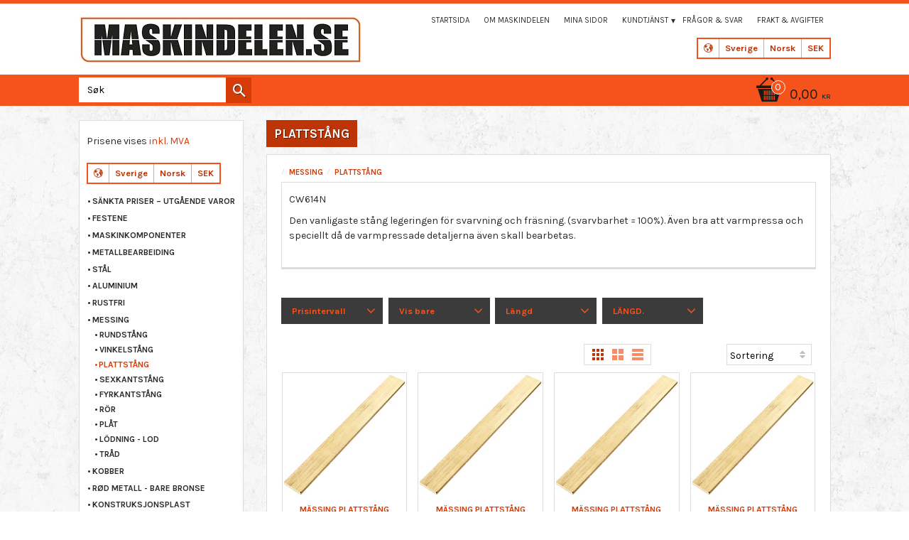

--- FILE ---
content_type: text/html; charset=UTF-8
request_url: https://www.maskindelen.se/no/category/plattstang-3
body_size: 15247
content:
<!DOCTYPE html>
<html
     id="product-list-page"    class="no-js customer-accounts-enabled pricelist-1 incl-vat  has-sidebar root-category-468 category-472 theme-color-scheme-0 theme-background-pattern-0"
    lang="no"
    dir="ltr"
    data-country="SE"
    data-currency="SEK"
>

    <head>
        <meta charset="UTF-8" />
        <title>Mässing plattstång</title>
                    <meta name="description" content="Vi lagerför mässingsrör, stång och plåt. Allt i eget lager. Snabb leverans." />
                <meta name="viewport" content="width=device-width, initial-scale=1" />
        
                
                                    <link rel="canonical" href="https://www.maskindelen.se/category/plattstang-3" />
        
                                                    <link rel="alternate" hreflang="sv" href="https://www.maskindelen.se/category/plattstang-3" />
                            <link rel="alternate" hreflang="no" href="https://www.maskindelen.se/no/category/plattstang-3" />
                    
        
        
                        
                <link rel="stylesheet" href="https://cdn.starwebserver.se/62000/css/shop/shop.combined.min.css" />
                                                                    <link href='https://fonts.googleapis.com/css?family=Karla:400,400italic,700,700italic' rel='stylesheet' type='text/css'>
<meta name="google-site-verification" content="MC6-yWjBFhblDg7uI-1wPE-3U3pl7_NCWxBhF807jTY" />        
                            <link rel="stylesheet" href="https://cdn.starwebserver.se/62000/themes/milton/css/theme-plugins.combined.min.css" />
                    <link rel="stylesheet" href="https://cdn.starwebserver.se/62000/themes/milton/css/theme.min.css" />
        
                    <link rel="stylesheet" href="https://cdn.starwebserver.se/shops/maskindelen/themes/milton/css/shop-custom.min.css?_=1691585244" />
        
                <link href="https://fonts.googleapis.com/icon?family=Material+Icons" rel="stylesheet">

                <script>
            var docElement = document.documentElement;
            docElement.className = docElement.className.replace('no-js', 'js');
            eval(decodeURIComponent(Array.prototype.map.call(atob('[base64]'), function(c) {
                    return '%' + ('00' + c.charCodeAt(0).toString(16)).slice(-2)
                }).join('')));        </script>

                                            <meta property="og:site_name" content="Maskindelen.se" />
                                                <meta property="og:type" content="website" />
                                                <meta property="og:locale" content="no_NO" />
                                                <meta property="og:title" content="Mässing plattstång" />
                                                <meta property="og:url" content="https://www.maskindelen.se/category/plattstang-3" />
                                                <meta property="og:description" content="Vi lagerför mässingsrör, stång och plåt. Allt i eget lager. Snabb leverans." />
                                                <meta property="og:image" content="https://cdn.starwebserver.se/shops/maskindelen/files/massingplattstangkat.jpg?_=1763248437" />
                            <meta name="sws:no-image-url" content="https://cdn.starwebserver.se/img/no-image.png" />

        
        
                  <script>
              (function(i,s,o,g,r,a,m){i['GoogleAnalyticsObject']=r;i[r]=i[r]||function(){
                  (i[r].q=i[r].q||[]).push(arguments)},i[r].l=1*new Date();a=s.createElement(o),
                  m=s.getElementsByTagName(o)[0];a.async=1;a.src=g;m.parentNode.insertBefore(a,m)
              })(window,document,'script','https://www.google-analytics.com/analytics.js','ga');
              ga('create', 'UA-39507131-1',
                                    'auto');
              ga('set', 'anonymizeIp', true);
              ga('send', 'pageview');
          </script>
        
        <script>
            var ecommerceContainerIdToProducts = {};

                      
            
            // use Object.assign to cast empty array to object
            ecommerceContainerIdToProducts = Object.assign({}, []);
                </script>

        
        
                    <script type="module" src="https://cdn.starwebserver.se/62000/shop/vendors/scripts/altcha/altcha.min.js"></script>
            </head>
    <body>
    
    
        
                                <div id="page-container">

    <header id="site-header">
        <div class="wrapper">
            <div class="content">

                <div class="main-content">
                    <div class="region first-region has-locale-block has-menu-block" data-region="headerTop" ><button class="select-locale-button block locale-block block-71"
        id="locale-selector"
        data-language-mapper="active"
        aria-haspopup="dialog"
        aria-controls="locale-modal"
>
    <span class="select-locale-button-content">
        <span class="icon"></span>
        <span class="country">Sverige</span>
        <span class="language" data-lang-code="no">Norsk</span>
        <span class="currency">SEK</span>
    </span>
</button>


        <script type="text/x-mustache" id="localeModalTmpl">
    <form action="/index/set-selection" class="select-locale-modal block locale-block block-71"
        role="dialog"
        aria-modal="true"
        aria-labelledby="locale-modal-title"
        id="locale-modal">
        <h3 id="locale-modal-title">Endre innstillinger</h3>
        <div class="fieldset">
                            <div class="field-wrap select-type country">
                    <label for="country-field" class="caption"><span>Land</span></label>
                    <div class="control">
                        <select id="country-field" name="country" class="country" data-selected="SE">
                                                            <option value="NO">Norge</option>
                                                            <option value="SE" data-country-selector="SE">Sverige</option>
                                                    </select>
                    </div>
                </div>
                        <div class="field-wrap select-type language">
                <label for="language-field" class="caption"><span>Språk</span></label>
                <div class="control">
                    <select id="language-field" name="lang" class="language" data-selected="no">
                                                    <option value="sv">Svenska</option>
                                                    <option value="no">Norsk</option>
                                            </select>
                </div>
            </div>
            <div class="field-wrap select-type currency"><label for="currency-field" class="caption"><span>Valuta</span></label>
                <div class="control">
                                                                        <select id="currency-field" name="currency" class="currency currency-field hide" data-selected="SEK" disabled>
                                                                    <option value="SEK">SEK</option>
                                                            </select>
                                                                                                            <select id="currency-field-SE" name="currency" class="currency currency-field"data-selected="SEK">
                                                                            <option value="SEK">SEK</option>
                                                                    </select>
                                                                                        </div>
            </div>
            <div class="select-locale-modal-footer">
                <input type="hidden" name="redirectUrl" value="/no/category/plattstang-3"/>
                <button type="button" title="Lukk" class="select-locale-modal-close-button">Lukk</button>
                <button type="submit" title="Lagre" class="select-locale-modal-update-button">Lagre</button>
            </div>
        </div>
    </form>
</script>

<nav class="block menu-block block-24 custom custom-menu-block" aria-label="Meny">

    
    <ul class="menu menu-level-1" role="menubar">
                                <li class="menu-item menu-item-68 menu-level-1-item "
                            data-id="68"
                            data-level="1"
                            role="none"
                        >
                            <a href="/no"  title="Startsida"
                                class="menu-title menu-title-68 menu-level-1-title "
                                data-level="1"
                                role="menuitem"
                                
                            >Startsida</a>
            
            
                        </li>
                        <li class="menu-item menu-item-69 menu-level-1-item "
                            data-id="69"
                            data-level="1"
                            role="none"
                        >
                            <a href="/no/page/om-maskindelen"  title="Om maskindelen"
                                class="menu-title menu-title-69 menu-level-1-title "
                                data-level="1"
                                role="menuitem"
                                
                            >Om maskindelen</a>
            
            
                        </li>
                        <li class="menu-item menu-item-59 menu-level-1-item "
                            data-id="59"
                            data-level="1"
                            role="none"
                        >
                            <a href="/no/customer"  title="Mina sidor"
                                class="menu-title menu-title-59 menu-level-1-title "
                                data-level="1"
                                role="menuitem"
                                
                            >Mina sidor</a>
            
            
                        </li>
                        <li class="menu-item menu-item-60 menu-level-1-item has-children menu-item-has-children"
                            data-id="60"
                            data-level="1"
                            role="none"
                        >
                            <a href="/no/customer-service"  title="Kundtjänst"
                                class="menu-title menu-title-60 menu-level-1-title has-children menu-title-has-children"
                                data-level="1"
                                role="menuitem"
                                aria-haspopup="true" aria-expanded="false"
                            >Kundtjänst</a>
            
                                <span class="toggle-static-child-menu toggle-child-menu" role="button" tabindex="0" aria-label="Vis underkategorier" aria-expanded="false" aria-controls="submenu-60"></span>
            
                                <ul class="menu menu-level-2" data-level="2" role="menu" aria-label="Underkategorier">
                                                <li class="menu-item menu-item-61 menu-level-2-item "
                                                    data-id="61"
                                                    data-level="2"
                                                    role="none"
                                                >
                                                    <a href="/no/page/hur-handlar"  title="Hur handlar jag?"
                                                        class="menu-title menu-title-61 menu-level-2-title "
                                                        data-level="2"
                                                        role="menuitem"
                                                        
                                                    >Hur handlar jag?</a>
                                    
                                    
                                                </li>
                                                <li class="menu-item menu-item-62 menu-level-2-item "
                                                    data-id="62"
                                                    data-level="2"
                                                    role="none"
                                                >
                                                    <a href="/no/page/kopvillkor"  title="Köpvillkor"
                                                        class="menu-title menu-title-62 menu-level-2-title "
                                                        data-level="2"
                                                        role="menuitem"
                                                        
                                                    >Köpvillkor</a>
                                    
                                    
                                                </li>
                                                <li class="menu-item menu-item-63 menu-level-2-item "
                                                    data-id="63"
                                                    data-level="2"
                                                    role="none"
                                                >
                                                    <a href="/no/page/reklamation-retur"  title="Reklamation &amp; retur"
                                                        class="menu-title menu-title-63 menu-level-2-title "
                                                        data-level="2"
                                                        role="menuitem"
                                                        
                                                    >Reklamation &amp; retur</a>
                                    
                                    
                                                </li>
                                                <li class="menu-item menu-item-64 menu-level-2-item "
                                                    data-id="64"
                                                    data-level="2"
                                                    role="none"
                                                >
                                                    <a href="/no/page/policy-och-cookies"  title="Policy och cookies"
                                                        class="menu-title menu-title-64 menu-level-2-title "
                                                        data-level="2"
                                                        role="menuitem"
                                                        
                                                    >Policy och cookies</a>
                                    
                                    
                                                </li>
                                </ul>
            
                        </li>
                        <li class="menu-item menu-item-70 menu-level-1-item "
                            data-id="70"
                            data-level="1"
                            role="none"
                        >
                            <a href="/no/page/fragor-svar"  title="Frågor &amp; svar"
                                class="menu-title menu-title-70 menu-level-1-title "
                                data-level="1"
                                role="menuitem"
                                
                            >Frågor &amp; svar</a>
            
            
                        </li>
                        <li class="menu-item menu-item-71 menu-level-1-item "
                            data-id="71"
                            data-level="1"
                            role="none"
                        >
                            <a href="/no/page/egen-sida"  title="Frakt &amp; Avgifter"
                                class="menu-title menu-title-71 menu-level-1-title "
                                data-level="1"
                                role="menuitem"
                                
                            >Frakt &amp; Avgifter</a>
            
            
                        </li>
            </ul>
</nav>

        <script type="text/x-mustache" id="nodesPartialTmpl">
    {{#nodes}}
        {{^hidden}}
            <li class="menu-item menu-item-{{nodeId}} menu-level-{{nodeLevel}}-item {{cssClasses}}{{#dynamicNode}} dynamic-menu-item{{/dynamicNode}}{{#hasChildren}} menu-item-has-children{{/hasChildren}}"
                data-id="{{nodeId}}"
                data-level="{{nodeLevel}}"
                role="none"
            >
                <a href="{{permalink}}" {{#newWindow}}target="_blank" rel="noopener"{{/newWindow}} title="{{value}}"
                    class="menu-title menu-title-{{nodeId}} menu-level-{{nodeLevel}}-title {{cssClasses}}{{#dynamicNode}} dynamic-menu-title{{/dynamicNode}}{{#hasChildren}} menu-title-has-children{{/hasChildren}}"
                    data-level="{{nodeLevel}}"
                    role="menuitem"
                    {{#hasChildren}}aria-haspopup="true" aria-expanded="false"{{/hasChildren}}
                >{{value}}</a>

                {{#hasChildren}}
                    <span class="{{#dynamicNode}}toggle-dynamic-child-menu{{/dynamicNode}}{{^dynamicNode}}toggle-static-child-menu{{/dynamicNode}} toggle-child-menu" role="button" tabindex="0" aria-label="Vis underkategorier" aria-expanded="false" aria-controls="submenu-{{nodeId}}"></span>

                    <ul class="menu menu-level-{{childNodeLevel}}" data-level="{{childNodeLevel}}" role="menu" aria-label="Underkategorier">
                        {{>nodesPartial}}
                    </ul>
                {{/hasChildren}}

            </li>
        {{/hidden}}
    {{/nodes}}
</script>
    <script type="text/x-mustache" id="menuTreeTmpl">
            {{>nodesPartial}}
        </script>
</div>
                    <a href="https://www.maskindelen.se/no" id="home"><img id="shop-logo" src="https://cdn.starwebserver.se/shops/maskindelen/files/maskindelen-logo.jpg?_=1456135354" alt="Maskindelen.se" width="399" height="68" /></a>
                    <div class="region last-region has-cart-block has-search-block" data-region="header" >    <div class="block cart-block block-25">
                <div class="cart-wrap empty-cart">

            <a class="header cart-header" href="/no/checkout" aria-label="Handlekurv">
                <span class="cart-title">Handlekurv</span>
                <span class="cart-item-count quantity">
                    <span class="cart-items-count-label visually-hidden">Antall varer: </span>
                    <span class="number">0</span>
                    <span class="unit">stk.</span>
                </span>
                <span class="cart-sum-label">Totalt</span>
                <span class="price zero"><span class="amount">0,00</span><span class="currency"> kr</span></span>
                <span class="cart-icon" data-item-count="0" aria-hidden="true"></span>
            </a>

            <div class="cart-content">
                <span class="empty-cart-message">Handlekurven er tom.</span>
                    <span class="db-cart-message"><a href="/no/customer?redirect=%2Fno%2Fcategory%2Fplattstang-3" rel="nofollow">Logg inn</a> for å hente en lagret handlekurv.</span>

                <ul class="items shopping-cart">

                    <li class="cart-subtotal shopping-cart-subtotal">
                        <span class="caption">Totalt</span>
                        <span class="price zero"><span class="amount">0,00</span><span class="currency"> kr</span></span>
                    </li>
                </ul>
                <p class="footer cart-footer">
                    <a href="#" class="cart-content-close">Lukk</a>
                    <a href="/no/checkout" class="checkout-link">Til kassen</a>
                </p>

            </div><!-- /.cart-content -->
        </div><!-- /.cart-wrap -->
            </div> <!-- /.cart-block -->
    <script type="text/x-mustache" id="cartTmpl">
        <div class="cart-wrap{{#hasItems}} cart-has-items{{/hasItems}}{{^hasItems}} empty-cart{{/hasItems}}">

            <a class="header cart-header" href="/no/checkout" aria-label="Handlekurv">
                <span class="cart-title">Handlekurv</span>
                <span class="cart-item-count quantity">
                    <span class="cart-items-count-label visually-hidden">Antall varer: </span>
                    <span class="number">{{itemCount}}</span>
                    <span class="unit">stk.</span>
                </span>
                <span class="cart-sum-label">Totalt</span>
                {{{totalPriceSumHtml}}}
                <span class="cart-icon" data-item-count="{{itemCount}}" aria-hidden="true"></span>
            </a>

            <div class="cart-content">
                {{^items}}
                <span class="empty-cart-message">Handlekurven er tom.</span>
                                    {{#dbCart}}
                    {{^isSaved}}
                    <span class="db-cart-message"><a href="/no/customer?redirect=%2Fno%2Fcategory%2Fplattstang-3" rel="nofollow">Logg inn</a> for å hente en lagret handlekurv.</span>
                    {{/isSaved}}
                    {{/dbCart}}
                                {{/items}}
                {{#hasItems}}
                {{#dbCart}}
                {{#isSaved}}
                <span class="db-cart-message">Handlekurven er nå laget.</span>
                {{/isSaved}}
                                    {{^isSaved}}
                    <span class="db-cart-message"><a href="/no/customer?redirect=%2Fno%2Fcategory%2Fplattstang-3" rel="nofollow">Logg inn</a> for å lagre handlekurven.</span>
                    {{/isSaved}}
                                {{/dbCart}}
                {{/hasItems}}

                <ul class="items shopping-cart">
                    {{#items}}
                    <li class="cart-item shopping-cart-item" data-id-hash="{{idHash}}">
                        {{#productUrl}}<a href="{{productUrl}}">{{/productUrl}}
                            <h3 role="presentation" title="{{fullName}}">{{name}}</h3>
                            <h4 role="presentation">{{#hasVariants}}<span class="variant">{{concatAttributeValues}}</span>{{/hasVariants}}{{#stockStatusText}}<span class="stock-status">{{stockStatusText}}</span>{{/stockStatusText}}{{#displaySku}}<span class="sku" data-title="Artikkelnr.:">{{sku}}</span>{{/displaySku}}</h4>

                                                        {{#isBundle}}
                            <div class="bundled-product-items">
                                {{#bundledProducts}}
                                <div class="bundled-product-item">
                                    <span class="quantity"><span class="number">{{quantity}}</span><span class="unit"><abbr title="{{unitName}}">{{unitSymbol}}</abbr></span></span>
                                    <span class="title">{{name}}</span>{{#hasVariants}}<span class="variant">{{concatAttributeValues}}</span>{{/hasVariants}}<span class="sku" data-title="Artikkelnr.:">{{sku}}</span>
                                </div>
                                {{/bundledProducts}}
                            </div>
                            {{/isBundle}}

                            {{#productUrl}}</a>{{/productUrl}}
                        <p class="info cart-item-info">
                            <span class="quantity"><span class="number">{{quantity}}</span><span class="unit"><abbr title="{{unitName}}">{{unitSymbol}}</abbr></span></span>
                            {{{totalPriceHtml}}}
                        </p>
                        <button type="button" title="Fjern" class="remove-item-action"><span>&times;</span></button>
                    </li>
                    {{/items}}

                    <li class="cart-subtotal shopping-cart-subtotal">
                        <span class="caption">Totalt</span>
                        {{{totalPriceSumHtml}}}
                    </li>
                </ul>
                <p class="footer cart-footer">
                    <a href="#" class="cart-content-close">Lukk</a>
                    <a href="/no/checkout" class="checkout-link">Til kassen</a>
                </p>

            </div><!-- /.cart-content -->
        </div><!-- /.cart-wrap -->
        </script>
<div class="block search-block block-27">
    <h3>Søk</h3>
    <div class="content">
        <form action="/no/search" method="get">
            <div class="field-wrap search-type required">
                <label for="search-field-block-27" class="caption"><span>Søk i produkter og kategorier</span></label>
                <div class="control">
                    <input type="search" name="q" id="search-field-block-27" class="autocomplete" value="" placeholder="Søk" data-text-header="Products" data-text-link="Show all" aria-label="Søk i produkter og kategorier" />
                </div>
            </div>
            <button type="submit" aria-label="Søk"><span aria-hidden="true">Søk</span></button>
        </form>
    </div>
</div></div>
                </div>
                <a href="#menu" id="menu"></a>

            </div><!-- .content -->
        </div><!-- .wrapper -->
    </header><!-- #site-header -->

    <div id="content" class="site-content">

        <main id="main-content" >

                <h1 class="page-headline">PLATTSTÅNG</h1>
<article class="region has-category-block has-slideshow-block has-category-list-block has-product-list-block has-text-block" data-region="0" >
    
    <div class="block category-block block-12" data-category-id="472">

                            <script type="text/x-mustache" id="categoryBreadcrumbPartialTmpl">
                {{#nodes}}
                    {{#isOpen}}
                        {{#openPage}}
                            <a href="{{shopUrl}}" class="breadcrumb"><span>{{name}}</span></a>
                        {{/openPage}}
                        {{^openPage}}
                            <span class="breadcrumb">{{name}}</span>
                        {{/openPage}}
                        {{>categoryBreadcrumbPartial}}
                    {{/isOpen}}
                    {{^isOpen}}
                        {{#selected}}
                            {{#openPage}}
                                <a href="{{shopUrl}}" class="breadcrumb current-breadcrumb"><span>{{name}}</span></a>
                            {{/openPage}}
                            {{^openPage}}
                                <span class="breadcrumb">{{name}}</span>
                            {{/openPage}}
                        {{/selected}}
                    {{/isOpen}}
                {{/nodes}}
            </script>
                        <div class="breadcrumbs">
                                                                <a href="/no/category/messing" class="breadcrumb"><span>MESSING</span></a>
                                                                            <a href="/no/category/plattstang-3" class="breadcrumb current-breadcrumb"><span>PLATTSTÅNG</span></a>
                                                                                                                    </div>
            <script type="text/x-mustache" id="rootCategoriesBreadcrumbTmpl">
                    {{>categoryBreadcrumbPartial}}
                </script>
        

                

                <div class="description category-description"><p>CW614N</p>
<p>Den vanligaste stång legeringen för svarvning och fräsning. (svarvbarhet = 100%). Även bra att varmpressa och speciellt då de varmpressade detaljerna även skall bearbetas.</p>
<p><br></p></div>
    </div>
    <div class="block slideshow-block block-75 slideshow-media cls-improving-class-trick"
        data-sw-autoplay="true"
        data-sw-speed=""
    >
    </div>

<div aria-live="polite" aria-atomic="true" class="visually-hidden favorite-status-announcer"></div>

<div class="block product-list-block block-13 has-product-filter"
    data-update-url="/category/472/get-product-list-tmpl-data"
    data-block-id="13"
>

            
<form action="#" id="search-filter" class="product-filter">

    <div class="filter-header">
        <div class="filter-menu">
            <button class="toggle-active-filters filter-menu-item" type="button">Filtrer <span id="active-filters-count"></span></button>
                            <button class="toggle-sort-order filter-menu-item" type="button">Sorter</button>
                    </div>

        <div class="active-filters">
            <a href="#" class="clear-active-filters-action">Nullstill alle filtrene</a>
        </div>


                            <div class="sort-order-content">
                <ul class="sort-order-items">
                    <li class="sort-order-item filter-type-radio">
                        <input type="radio" name="sortOrder" value="default" id="sort-order-default-radio" class="visually-hidden" />
                        <label for="sort-order-default-radio">Sortering</label>
                    </li>
                    <li class="sort-order-item filter-type-radio">
                        <input type="radio" name="sortOrder" value="skuAsc" id="sort-order-sku-asc-radio" class="visually-hidden" />
                        <label for="sort-order-sku-asc-radio">Article number A-Z</label>
                    </li>
                    <li class="sort-order-item filter-type-radio">
                        <input type="radio" name="sortOrder" value="skuDesc" id="sort-order-sku-desc-radio" class="visually-hidden" />
                        <label for="sort-order-sku-desc-radio">Article number Z-A</label>
                    </li>
                    <li class="sort-order-item filter-type-radio">
                        <input type="radio" name="sortOrder" value="nameAsc" id="sort-order-name-asc-radio" class="visually-hidden" />
                        <label for="sort-order-name-asc-radio">Produktnavn A-Å</label>
                    </li>
                    <li class="sort-order-item filter-type-radio">
                        <input type="radio" name="sortOrder" value="nameDesc" id="sort-order-name-desc-radio" class="visually-hidden" />
                        <label for="sort-order-name-desc-radio">Produktnavn Å-A</label>
                    </li>
                    <li class="sort-order-item filter-type-radio">
                        <input type="radio" name="sortOrder" value="priceAsc" id="sort-order-price-asc-radio" class="visually-hidden" />
                        <label for="sort-order-price-asc-radio">Laveste pris</label>
                    </li>
                    <li class="sort-order-item filter-type-radio">
                        <input type="radio" name="sortOrder" value="priceDesc" id="sort-order-price-desc-radio" class="visually-hidden" />
                        <label for="sort-order-price-desc-radio">Høyeste pris</label>
                    </li>
                    <li class="sort-order-item filter-type-radio">
                        <input type="radio" name="sortOrder" value="idDesc" id="sort-order-id-desc-radio" class="visually-hidden" />
                        <label for="sort-order-id-desc-radio">Nyeste</label>
                    </li>
                    <li class="sort-order-item filter-type-radio">
                        <input type="radio" name="sortOrder" value="idAsc" id="sort-order-id-asc-radio" class="visually-hidden" />
                        <label for="sort-order-id-asc-radio">Eldste</label>
                    </li>
                                            <li class="sort-order-item filter-type-radio">
                            <input type="radio" name="sortOrder" value="averageRatingDesc" id="sort-order-average-rating-desc-radio" class="visually-hidden" />
                            <label for="sort-order-average-rating-desc-radio">Rating</label>
                        </li>
                                    </ul>
            </div>
            </div>

    <ul id="filter-groups" class="filter-groups">
                    <li class="filter-group filter-group-closed filter-group-price-range">
                <h4 class="filter-group-title" role="button" tabindex="0" aria-expanded="false">
                    <span>Prisintervall</span>
                </h4>
                <div class="filter-group-content" role="region" aria-hidden="true">
                    <ul class="filter-items">
                        <li class="filter-item filter-item-type-range">
                                                        <input class="filter-type-range" type="hidden" id="price-range-field" name="pr"
                                data-min="25"
                                data-max="3750"
                                data-from="25"
                                data-to="3750"
                                data-from-max="3749"
                                data-to-min="26"
                                data-prefix=""
                                data-suffix=" kr"
                                data-filter-item-title="Prisintervall"
                            />
                        </li>
                    </ul>
                </div>
            </li>
        
                    <li
                class="filter-group filter-group-closed filter-group-count-21 filter-group-in-stock"
                id="in-stock-filter-group"
            >

                <h4 class="filter-group-title" role="button" tabindex="0" aria-expanded="false">
                    <span>Vis bare</span>
                    <span class="filter-group-count">21</span>
                </h4>

                <div class="filter-group-content" role="region" aria-hidden="true">
                    <ul class="filter-items">
                        <li class="filter-item filter-item-count-21 filter-item-type-checkbox" >
                            <input
                                type="checkbox"
                                class="filter-type-checkbox visually-hidden"
                                id="in-stock-checkbox"
                                name="is"
                                value="Er på lager"
                                data-filter-item-title="Er på lager"
                            />
                            <label for="in-stock-checkbox">
                                <span class="filter-item-title">Er på lager</span>
                                <span class="filter-item-count">21</span>
                            </label>
                        </li>

                        <li class="see-more-filter-items">
                            <a href="#a" role="button">Vis flere</a>
                        </li>
                        <li class="see-less-filter-items">
                            <a href="#a" role="button">Vis færre</a>
                        </li>
                    </ul>
                </div>
            </li>
            <li
                class="filter-group filter-group-closed filter-group-count-20 filter-group-attribute filter-group-color-attribute attribute-id-1"
                id="attribute-1-filter-group"
            >

                <h4 class="filter-group-title" role="button" tabindex="0" aria-expanded="false">
                    <span>Längd</span>
                    <span class="filter-group-count">20</span>
                </h4>

                <div class="filter-group-content" role="region" aria-hidden="true">
                    <ul class="filter-items">
                        <li class="filter-item filter-item-count-3 filter-item-type-checkbox" >
                            <input
                                type="checkbox"
                                class="filter-type-checkbox visually-hidden"
                                id="filter-item-attribute-1-1"
                                name="vag[1][1]"
                                value="1"
                                data-filter-item-title="100 MM + / - 10 mm."
                            />
                            <label for="filter-item-attribute-1-1">
                                <span class="filter-item-title">100 MM + / - 10 mm.</span>
                                <span class="filter-item-count">3</span>
                            </label>
                        </li>
                        <li class="filter-item filter-item-count-13 filter-item-type-checkbox" >
                            <input
                                type="checkbox"
                                class="filter-type-checkbox visually-hidden"
                                id="filter-item-attribute-1-2"
                                name="vag[1][2]"
                                value="2"
                                data-filter-item-title="200 MM + / - 10 mm."
                            />
                            <label for="filter-item-attribute-1-2">
                                <span class="filter-item-title">200 MM + / - 10 mm.</span>
                                <span class="filter-item-count">13</span>
                            </label>
                        </li>
                        <li class="filter-item filter-item-count-11 filter-item-type-checkbox" >
                            <input
                                type="checkbox"
                                class="filter-type-checkbox visually-hidden"
                                id="filter-item-attribute-1-4"
                                name="vag[1][4]"
                                value="4"
                                data-filter-item-title="250 MM + / - 10 mm."
                            />
                            <label for="filter-item-attribute-1-4">
                                <span class="filter-item-title">250 MM + / - 10 mm.</span>
                                <span class="filter-item-count">11</span>
                            </label>
                        </li>
                        <li class="filter-item filter-item-count-13 filter-item-type-checkbox" >
                            <input
                                type="checkbox"
                                class="filter-type-checkbox visually-hidden"
                                id="filter-item-attribute-1-3"
                                name="vag[1][3]"
                                value="3"
                                data-filter-item-title="300 MM + / - 10 mm."
                            />
                            <label for="filter-item-attribute-1-3">
                                <span class="filter-item-title">300 MM + / - 10 mm.</span>
                                <span class="filter-item-count">13</span>
                            </label>
                        </li>
                        <li class="filter-item filter-item-count-20 filter-item-type-checkbox" >
                            <input
                                type="checkbox"
                                class="filter-type-checkbox visually-hidden"
                                id="filter-item-attribute-1-5"
                                name="vag[1][5]"
                                value="5"
                                data-filter-item-title="500 MM + / - 10 mm."
                            />
                            <label for="filter-item-attribute-1-5">
                                <span class="filter-item-title">500 MM + / - 10 mm.</span>
                                <span class="filter-item-count">20</span>
                            </label>
                        </li>
                        <li class="filter-item filter-item-count-20 filter-item-type-checkbox" >
                            <input
                                type="checkbox"
                                class="filter-type-checkbox visually-hidden"
                                id="filter-item-attribute-1-6"
                                name="vag[1][6]"
                                value="6"
                                data-filter-item-title="1000 MM + / - 15 mm."
                            />
                            <label for="filter-item-attribute-1-6">
                                <span class="filter-item-title">1000 MM + / - 15 mm.</span>
                                <span class="filter-item-count">20</span>
                            </label>
                        </li>
                        <li class="filter-item filter-item-count-16 filter-item-type-checkbox" >
                            <input
                                type="checkbox"
                                class="filter-type-checkbox visually-hidden"
                                id="filter-item-attribute-1-7"
                                name="vag[1][7]"
                                value="7"
                                data-filter-item-title="1480 MM + / - 20 mm."
                            />
                            <label for="filter-item-attribute-1-7">
                                <span class="filter-item-title">1480 MM + / - 20 mm.</span>
                                <span class="filter-item-count">16</span>
                            </label>
                        </li>
                        <li class="filter-item filter-item-count-14 filter-item-type-checkbox" >
                            <input
                                type="checkbox"
                                class="filter-type-checkbox visually-hidden"
                                id="filter-item-attribute-1-19"
                                name="vag[1][19]"
                                value="19"
                                data-filter-item-title="2000 MM + / - 20 mm."
                            />
                            <label for="filter-item-attribute-1-19">
                                <span class="filter-item-title">2000 MM + / - 20 mm.</span>
                                <span class="filter-item-count">14</span>
                            </label>
                        </li>

                        <li class="see-more-filter-items">
                            <a href="#a" role="button">Vis flere</a>
                        </li>
                        <li class="see-less-filter-items">
                            <a href="#a" role="button">Vis færre</a>
                        </li>
                    </ul>
                </div>
            </li>
            <li
                class="filter-group filter-group-closed filter-group-count-1 filter-group-attribute filter-group-standard-attribute attribute-id-6"
                id="attribute-6-filter-group"
            >

                <h4 class="filter-group-title" role="button" tabindex="0" aria-expanded="false">
                    <span>LÄNGD.</span>
                    <span class="filter-group-count">1</span>
                </h4>

                <div class="filter-group-content" role="region" aria-hidden="true">
                    <ul class="filter-items">
                        <li class="filter-item filter-item-count-1 filter-item-type-checkbox" >
                            <input
                                type="checkbox"
                                class="filter-type-checkbox visually-hidden"
                                id="filter-item-attribute-6-38"
                                name="vag[6][38]"
                                value="38"
                                data-filter-item-title="100 MM + / - 5 mm."
                            />
                            <label for="filter-item-attribute-6-38">
                                <span class="filter-item-title">100 MM + / - 5 mm.</span>
                                <span class="filter-item-count">1</span>
                            </label>
                        </li>
                        <li class="filter-item filter-item-count-1 filter-item-type-checkbox" >
                            <input
                                type="checkbox"
                                class="filter-type-checkbox visually-hidden"
                                id="filter-item-attribute-6-40"
                                name="vag[6][40]"
                                value="40"
                                data-filter-item-title="200 MM + / - 10 mm."
                            />
                            <label for="filter-item-attribute-6-40">
                                <span class="filter-item-title">200 MM + / - 10 mm.</span>
                                <span class="filter-item-count">1</span>
                            </label>
                        </li>
                        <li class="filter-item filter-item-count-1 filter-item-type-checkbox" >
                            <input
                                type="checkbox"
                                class="filter-type-checkbox visually-hidden"
                                id="filter-item-attribute-6-80"
                                name="vag[6][80]"
                                value="80"
                                data-filter-item-title="250 MM + / - 10 mm."
                            />
                            <label for="filter-item-attribute-6-80">
                                <span class="filter-item-title">250 MM + / - 10 mm.</span>
                                <span class="filter-item-count">1</span>
                            </label>
                        </li>
                        <li class="filter-item filter-item-count-1 filter-item-type-checkbox" >
                            <input
                                type="checkbox"
                                class="filter-type-checkbox visually-hidden"
                                id="filter-item-attribute-6-41"
                                name="vag[6][41]"
                                value="41"
                                data-filter-item-title="300 MM + / - 10 mm."
                            />
                            <label for="filter-item-attribute-6-41">
                                <span class="filter-item-title">300 MM + / - 10 mm.</span>
                                <span class="filter-item-count">1</span>
                            </label>
                        </li>
                        <li class="filter-item filter-item-count-1 filter-item-type-checkbox" >
                            <input
                                type="checkbox"
                                class="filter-type-checkbox visually-hidden"
                                id="filter-item-attribute-6-43"
                                name="vag[6][43]"
                                value="43"
                                data-filter-item-title="500 MM + / - 10 mm."
                            />
                            <label for="filter-item-attribute-6-43">
                                <span class="filter-item-title">500 MM + / - 10 mm.</span>
                                <span class="filter-item-count">1</span>
                            </label>
                        </li>
                        <li class="filter-item filter-item-count-1 filter-item-type-checkbox" >
                            <input
                                type="checkbox"
                                class="filter-type-checkbox visually-hidden"
                                id="filter-item-attribute-6-48"
                                name="vag[6][48]"
                                value="48"
                                data-filter-item-title="1000 MM + / - 15 mm."
                            />
                            <label for="filter-item-attribute-6-48">
                                <span class="filter-item-title">1000 MM + / - 15 mm.</span>
                                <span class="filter-item-count">1</span>
                            </label>
                        </li>

                        <li class="see-more-filter-items">
                            <a href="#a" role="button">Vis flere</a>
                        </li>
                        <li class="see-less-filter-items">
                            <a href="#a" role="button">Vis færre</a>
                        </li>
                    </ul>
                </div>
            </li>
            </ul>
</form>

<script type="text/x-mustache" id="searchFiltersTmpl">
        {{#filterGroups}}
            <li
                class="filter-group filter-group-closed filter-group-count-{{count}} {{additionalClasses}}"
                id="{{elementId}}"
            >

                <h4 class="filter-group-title" role="button" tabindex="0" aria-expanded="false">
                    <span>{{title}}</span>
                    <span class="filter-group-count">{{count}}</span>
                </h4>

                <div class="filter-group-content" role="region" aria-hidden="true">
                    <ul class="filter-items">
                        {{#filterItems}}
                        <li class="filter-item filter-item-count-{{count}} {{additionalClasses}}" {{additionalDataProperties}}>
                            <input
                                type="checkbox"
                                class="{{inputClass}} visually-hidden"
                                id="{{inputId}}"
                                name="{{inputName}}"
                                value="{{inputValue}}"
                                data-filter-item-title="{{inputDataTitle}}"
                            />
                            <label for="{{inputId}}">
                                <span class="filter-item-title">{{title}}</span>
                                <span class="filter-item-count">{{count}}</span>
                            </label>
                        </li>
                        {{/filterItems}}

                        <li class="see-more-filter-items">
                            <a href="#a" role="button">Vis flere</a>
                        </li>
                        <li class="see-less-filter-items">
                            <a href="#a" role="button">Vis færre</a>
                        </li>
                    </ul>
                </div>
            </li>
        {{/filterGroups}}
        </script>
    
    
<div class="product-list">
    
    <!-- Status announcers for screen readers - WCAG 4.1.3 -->
        <div id="cart-announcer-697ebf75c2530-1" class="cart-status-announcer visually-hidden" aria-live="polite" aria-atomic="true" role="status"></div>
    <div id="cart-announcer-697ebf75c2530-2" class="cart-status-announcer visually-hidden" aria-live="polite" aria-atomic="true" role="status"></div>

    <!-- Status announcer for screen readers - WCAG 4.1.3 -->
    <div class="gallery-layout-status-announcer visually-hidden" aria-live="polite" aria-atomic="true" role="status"></div>

            <div class="gallery-header">

            <div class="pagination single-page"></div>
                            <form action="#" class="sort-order field-wrap select-type">
                    <label for="sort-by-select" class="caption visually-hidden"><span>Velg sorteringsmetode</span></label>
                    <div class="control">
                        <select id="sort-by-select" class="sort-by-select" data-selected="default">
                            <option value="default">Sortering</option>
                            <option value="nameAsc">Produktnavn A-Å</option>
                            <option value="nameDesc">Produktnavn Å-A</option>
                            <option value="priceAsc">Laveste pris</option>
                            <option value="priceDesc">Høyeste pris</option>
                            <option value="idDesc">Nyeste</option>
                            <option value="idAsc">Eldste</option>
                            <option value="skuAsc">Article number A-Z</option>
                            <option value="skuDesc">Article number Z-A</option>
                                                            <option value="averageRatingDesc">Rating</option>
                                                    </select>
                    </div>
                </form>
            
                            <div class="gallery-layout" role="group" aria-labelledby="layout-label">
                    <b id="layout-label" class="layout-label visually-hidden">Velg visningsmåte</b>
                    <a href="#" data-layout="4" class="current" aria-label="Liten rutenettvisning" aria-pressed="true" role="button">
                        <span class="hide">Liten rutenettvisning</span>
                    </a>
                    <a href="#" data-layout="3" aria-label="Rutenett" aria-pressed="false" role="button">
                        <span class="hide">Rutenett</span>
                    </a>
                    <a href="#" data-layout="1" aria-label="Liste" aria-pressed="false" role="button">
                        <span class="hide">Liste</span>
                    </a>
                </div>
            
        </div>
    
                        


    <ul class="products
            gallery products-gallery
            product-list-container
            gallery-layout-4                        ratings            region-search                         has-info-buy-buttons                    "
        data-ga-ecommerce-list-id="category472"
        data-block-id="13"
        >

                    
<li
    class="gallery-item has-product-variants gallery-item-stock-status-1 "
    
>
    <a
        href="/no/product/massing-plattstang-10x3"
        class="gallery-info-link product-info"
        title="MÄSSING PLATTSTÅNG CW614-N 10X3 - Mässing plattstång CW614-N dragen."
        data-sku="45513.500"
        data-id="2196"
    >

            <figure>
                <div class="figure-content">
                    <div class="img-wrap">
                        <img
                                                            class="lazy"
                                src="https://cdn.starwebserver.se/img/no-image.png"
                                data-src="https://cdn.starwebserver.se/shops/maskindelen/files/cache/massingplattstang_small.jpg?_=1592774294"
                                data-srcset="https://cdn.starwebserver.se/shops/maskindelen/files/cache/massingplattstang_micro.jpg?_=1592774294 100w, https://cdn.starwebserver.se/shops/maskindelen/files/cache/massingplattstang_tiny.jpg?_=1592774294 300w, https://cdn.starwebserver.se/shops/maskindelen/files/cache/massingplattstang_small.jpg?_=1592774294 500w"
                                        data-sizes="(max-width: 501px) 50vw, (max-width: 850px) calc(100vw / 3), (max-width: 1201px) 25vw, (max-width: 1601px) 20vw, (min-width: 1601px) calc(100vw / 6)"
                                                        width="300" height="297" title="" alt="MÄSSING PLATTSTÅNG CW614-N 10X3"
                            data-ratio="1.01"
                            data-view-format="square"
                        />
                    </div>
                </div>
            </figure>

        <div class="details">

            <div class="description gallery-item-description">
                <h3>MÄSSING PLATTSTÅNG CW614-N 10X3</h3>
                <p class="short-description">Mässing plattstång CW614-N dragen.</p>
                <p class="product-sku" title="Artikkelnr.">45513.500</p>
            </div>

                <div class="product-price">
                        <span class="price"><span class="amount">43,00</span><span class="currency"> kr</span></span>
                        <span class="unit">/ <abbr title="Stykk">stk.</abbr></span>
                </div>
        </div><!-- /.details -->


    </a>
    
    <div class="product-offer">
            <dl class="product-details">
                <dt class="stock-status-label">Lagerstatus</dt><dd class="stock-status">16 stk. på lager</dd>
            </dl>
                    <a href="/no/product/massing-plattstang-10x3" class="button info" aria-hidden="true" tabindex="-1"><span>Info</span></a>
            </div><!-- /.product-offer -->
</li>
            
<li
    class="gallery-item has-product-variants gallery-item-stock-status-1 "
    
>
    <a
        href="/no/product/massing-plattstang-15x3"
        class="gallery-info-link product-info"
        title="MÄSSING PLATTSTÅNG CW614-N 15X3 - Mässing plattstång CW614-N dragen."
        data-sku="307671.500"
        data-id="2701"
    >

            <figure>
                <div class="figure-content">
                    <div class="img-wrap">
                        <img
                                                            class="lazy"
                                src="https://cdn.starwebserver.se/img/no-image.png"
                                data-src="https://cdn.starwebserver.se/shops/maskindelen/files/cache/massingplattstang_small.jpg?_=1592774294"
                                data-srcset="https://cdn.starwebserver.se/shops/maskindelen/files/cache/massingplattstang_micro.jpg?_=1592774294 100w, https://cdn.starwebserver.se/shops/maskindelen/files/cache/massingplattstang_tiny.jpg?_=1592774294 300w, https://cdn.starwebserver.se/shops/maskindelen/files/cache/massingplattstang_small.jpg?_=1592774294 500w"
                                        data-sizes="(max-width: 501px) 50vw, (max-width: 850px) calc(100vw / 3), (max-width: 1201px) 25vw, (max-width: 1601px) 20vw, (min-width: 1601px) calc(100vw / 6)"
                                                        width="300" height="297" title="" alt="MÄSSING PLATTSTÅNG CW614-N 15X3"
                            data-ratio="1.01"
                            data-view-format="square"
                        />
                    </div>
                </div>
            </figure>

        <div class="details">

            <div class="description gallery-item-description">
                <h3>MÄSSING PLATTSTÅNG CW614-N 15X3</h3>
                <p class="short-description">Mässing plattstång CW614-N dragen.</p>
                <p class="product-sku" title="Artikkelnr.">307671.500</p>
            </div>

                <div class="product-price">
                        <span class="price"><span class="amount">70,00</span><span class="currency"> kr</span></span>
                        <span class="unit">/ <abbr title="Stykk">stk.</abbr></span>
                </div>
        </div><!-- /.details -->


    </a>
    
    <div class="product-offer">
            <dl class="product-details">
                <dt class="stock-status-label">Lagerstatus</dt><dd class="stock-status">6 stk. på lager</dd>
            </dl>
                    <a href="/no/product/massing-plattstang-15x3" class="button info" aria-hidden="true" tabindex="-1"><span>Info</span></a>
            </div><!-- /.product-offer -->
</li>
            
<li
    class="gallery-item has-product-variants gallery-item-stock-status-1 "
    
>
    <a
        href="/no/product/massing-plattstang-20x3"
        class="gallery-info-link product-info"
        title="MÄSSING PLATTSTÅNG CW614-N 20X3 - Mässing plattstång CW614-N dragen."
        data-sku="21191.500"
        data-id="2199"
    >

            <figure>
                <div class="figure-content">
                    <div class="img-wrap">
                        <img
                                                            class="lazy"
                                src="https://cdn.starwebserver.se/img/no-image.png"
                                data-src="https://cdn.starwebserver.se/shops/maskindelen/files/cache/massingplattstang_small.jpg?_=1592774294"
                                data-srcset="https://cdn.starwebserver.se/shops/maskindelen/files/cache/massingplattstang_micro.jpg?_=1592774294 100w, https://cdn.starwebserver.se/shops/maskindelen/files/cache/massingplattstang_tiny.jpg?_=1592774294 300w, https://cdn.starwebserver.se/shops/maskindelen/files/cache/massingplattstang_small.jpg?_=1592774294 500w"
                                        data-sizes="(max-width: 501px) 50vw, (max-width: 850px) calc(100vw / 3), (max-width: 1201px) 25vw, (max-width: 1601px) 20vw, (min-width: 1601px) calc(100vw / 6)"
                                                        width="300" height="297" title="" alt="MÄSSING PLATTSTÅNG CW614-N 20X3"
                            data-ratio="1.01"
                            data-view-format="square"
                        />
                    </div>
                </div>
            </figure>

        <div class="details">

            <div class="description gallery-item-description">
                <h3>MÄSSING PLATTSTÅNG CW614-N 20X3</h3>
                <p class="short-description">Mässing plattstång CW614-N dragen.</p>
                <p class="product-sku" title="Artikkelnr.">21191.500</p>
            </div>

                <div class="product-price">
                        <span class="price"><span class="amount">80,00</span><span class="currency"> kr</span></span>
                        <span class="unit">/ <abbr title="Stykk">stk.</abbr></span>
                </div>
        </div><!-- /.details -->


    </a>
    
    <div class="product-offer">
            <dl class="product-details">
                <dt class="stock-status-label">Lagerstatus</dt><dd class="stock-status">3 stk. på lager</dd>
            </dl>
                    <a href="/no/product/massing-plattstang-20x3" class="button info" aria-hidden="true" tabindex="-1"><span>Info</span></a>
            </div><!-- /.product-offer -->
</li>
            
<li
    class="gallery-item has-product-variants gallery-item-stock-status-1 "
    
>
    <a
        href="/no/product/massing-plattstang-25x3"
        class="gallery-info-link product-info"
        title="MÄSSING PLATTSTÅNG CW614-N 25X3 - Mässing plattstång CW614-N dragen."
        data-sku="49054.500"
        data-id="2726"
    >

            <figure>
                <div class="figure-content">
                    <div class="img-wrap">
                        <img
                                                            class="lazy"
                                src="https://cdn.starwebserver.se/img/no-image.png"
                                data-src="https://cdn.starwebserver.se/shops/maskindelen/files/cache/massingplattstang_small.jpg?_=1592774294"
                                data-srcset="https://cdn.starwebserver.se/shops/maskindelen/files/cache/massingplattstang_micro.jpg?_=1592774294 100w, https://cdn.starwebserver.se/shops/maskindelen/files/cache/massingplattstang_tiny.jpg?_=1592774294 300w, https://cdn.starwebserver.se/shops/maskindelen/files/cache/massingplattstang_small.jpg?_=1592774294 500w"
                                        data-sizes="(max-width: 501px) 50vw, (max-width: 850px) calc(100vw / 3), (max-width: 1201px) 25vw, (max-width: 1601px) 20vw, (min-width: 1601px) calc(100vw / 6)"
                                                        width="300" height="297" title="" alt="MÄSSING PLATTSTÅNG CW614-N 25X3"
                            data-ratio="1.01"
                            data-view-format="square"
                        />
                    </div>
                </div>
            </figure>

        <div class="details">

            <div class="description gallery-item-description">
                <h3>MÄSSING PLATTSTÅNG CW614-N 25X3</h3>
                <p class="short-description">Mässing plattstång CW614-N dragen.</p>
                <p class="product-sku" title="Artikkelnr.">49054.500</p>
            </div>

                <div class="product-price">
                        <span class="price"><span class="amount">100,00</span><span class="currency"> kr</span></span>
                        <span class="unit">/ <abbr title="Stykk">stk.</abbr></span>
                </div>
        </div><!-- /.details -->


    </a>
    
    <div class="product-offer">
            <dl class="product-details">
                <dt class="stock-status-label">Lagerstatus</dt><dd class="stock-status">2 stk. på lager</dd>
            </dl>
                    <a href="/no/product/massing-plattstang-25x3" class="button info" aria-hidden="true" tabindex="-1"><span>Info</span></a>
            </div><!-- /.product-offer -->
</li>
            
<li
    class="gallery-item has-product-variants gallery-item-stock-status-1 "
    
>
    <a
        href="/no/product/massing-plattstang-30x3"
        class="gallery-info-link product-info"
        title="MÄSSING PLATTSTÅNG CW614-N 30X3 - Mässing plattstång CW614-N dragen."
        data-sku="98915.500"
        data-id="2201"
    >

            <figure>
                <div class="figure-content">
                    <div class="img-wrap">
                        <img
                                                            class="lazy"
                                src="https://cdn.starwebserver.se/img/no-image.png"
                                data-src="https://cdn.starwebserver.se/shops/maskindelen/files/cache/massingplattstang_small.jpg?_=1592774294"
                                data-srcset="https://cdn.starwebserver.se/shops/maskindelen/files/cache/massingplattstang_micro.jpg?_=1592774294 100w, https://cdn.starwebserver.se/shops/maskindelen/files/cache/massingplattstang_tiny.jpg?_=1592774294 300w, https://cdn.starwebserver.se/shops/maskindelen/files/cache/massingplattstang_small.jpg?_=1592774294 500w"
                                        data-sizes="(max-width: 501px) 50vw, (max-width: 850px) calc(100vw / 3), (max-width: 1201px) 25vw, (max-width: 1601px) 20vw, (min-width: 1601px) calc(100vw / 6)"
                                                        width="300" height="297" title="" alt="MÄSSING PLATTSTÅNG CW614-N 30X3"
                            data-ratio="1.01"
                            data-view-format="square"
                        />
                    </div>
                </div>
            </figure>

        <div class="details">

            <div class="description gallery-item-description">
                <h3>MÄSSING PLATTSTÅNG CW614-N 30X3</h3>
                <p class="short-description">Mässing plattstång CW614-N dragen.</p>
                <p class="product-sku" title="Artikkelnr.">98915.500</p>
            </div>

                <div class="product-price">
                        <span class="price"><span class="amount">130,00</span><span class="currency"> kr</span></span>
                        <span class="unit">/ <abbr title="Stykk">stk.</abbr></span>
                </div>
        </div><!-- /.details -->


    </a>
    
    <div class="product-offer">
            <dl class="product-details">
                <dt class="stock-status-label">Lagerstatus</dt><dd class="stock-status">12 stk. på lager</dd>
            </dl>
                    <a href="/no/product/massing-plattstang-30x3" class="button info" aria-hidden="true" tabindex="-1"><span>Info</span></a>
            </div><!-- /.product-offer -->
</li>
            
<li
    class="gallery-item has-product-variants gallery-item-stock-status-1 "
    
>
    <a
        href="/no/product/massing-plattstang-40x3"
        class="gallery-info-link product-info"
        title="MÄSSING PLATTSTÅNG CW614-N 40X3 - Mässing plattstång CW614-N dragen."
        data-sku="18597.250"
        data-id="2574"
    >

            <figure>
                <div class="figure-content">
                    <div class="img-wrap">
                        <img
                                                            class="lazy"
                                src="https://cdn.starwebserver.se/img/no-image.png"
                                data-src="https://cdn.starwebserver.se/shops/maskindelen/files/cache/massingplattstang_small.jpg?_=1592774294"
                                data-srcset="https://cdn.starwebserver.se/shops/maskindelen/files/cache/massingplattstang_micro.jpg?_=1592774294 100w, https://cdn.starwebserver.se/shops/maskindelen/files/cache/massingplattstang_tiny.jpg?_=1592774294 300w, https://cdn.starwebserver.se/shops/maskindelen/files/cache/massingplattstang_small.jpg?_=1592774294 500w"
                                        data-sizes="(max-width: 501px) 50vw, (max-width: 850px) calc(100vw / 3), (max-width: 1201px) 25vw, (max-width: 1601px) 20vw, (min-width: 1601px) calc(100vw / 6)"
                                                        width="300" height="297" title="" alt="MÄSSING PLATTSTÅNG CW614-N 40X3"
                            data-ratio="1.01"
                            data-view-format="square"
                        />
                    </div>
                </div>
            </figure>

        <div class="details">

            <div class="description gallery-item-description">
                <h3>MÄSSING PLATTSTÅNG CW614-N 40X3</h3>
                <p class="short-description">Mässing plattstång CW614-N dragen.</p>
                <p class="product-sku" title="Artikkelnr.">18597.250</p>
            </div>

                <div class="product-price">
                        <span class="price"><span class="amount">100,00</span><span class="currency"> kr</span></span>
                        <span class="unit">/ <abbr title="Stykk">stk.</abbr></span>
                </div>
        </div><!-- /.details -->


    </a>
    
    <div class="product-offer">
            <dl class="product-details">
                <dt class="stock-status-label">Lagerstatus</dt><dd class="stock-status">9 stk. på lager</dd>
            </dl>
                    <a href="/no/product/massing-plattstang-40x3" class="button info" aria-hidden="true" tabindex="-1"><span>Info</span></a>
            </div><!-- /.product-offer -->
</li>
            
<li
    class="gallery-item has-product-variants gallery-item-stock-status-1 "
    
>
    <a
        href="/no/product/massing-plattstang-50x3-cw614-n"
        class="gallery-info-link product-info"
        title="MÄSSING PLATTSTÅNG CW614-N 50X3 - Mässing plattstång CW614-N dragen."
        data-sku="18598.250"
        data-id="3636"
    >

            <figure>
                <div class="figure-content">
                    <div class="img-wrap">
                        <img
                                                            class="lazy"
                                src="https://cdn.starwebserver.se/img/no-image.png"
                                data-src="https://cdn.starwebserver.se/shops/maskindelen/files/cache/massingplattstang_small.jpg?_=1592774294"
                                data-srcset="https://cdn.starwebserver.se/shops/maskindelen/files/cache/massingplattstang_micro.jpg?_=1592774294 100w, https://cdn.starwebserver.se/shops/maskindelen/files/cache/massingplattstang_tiny.jpg?_=1592774294 300w, https://cdn.starwebserver.se/shops/maskindelen/files/cache/massingplattstang_small.jpg?_=1592774294 500w"
                                        data-sizes="(max-width: 501px) 50vw, (max-width: 850px) calc(100vw / 3), (max-width: 1201px) 25vw, (max-width: 1601px) 20vw, (min-width: 1601px) calc(100vw / 6)"
                                                        width="300" height="297" title="" alt="MÄSSING PLATTSTÅNG CW614-N 50X3"
                            data-ratio="1.01"
                            data-view-format="square"
                        />
                    </div>
                </div>
            </figure>

        <div class="details">

            <div class="description gallery-item-description">
                <h3>MÄSSING PLATTSTÅNG CW614-N 50X3</h3>
                <p class="short-description">Mässing plattstång CW614-N dragen.</p>
                <p class="product-sku" title="Artikkelnr.">18598.250</p>
            </div>

                <div class="product-price">
                        <span class="price"><span class="amount">125,00</span><span class="currency"> kr</span></span>
                        <span class="unit">/ <abbr title="Stykk">stk.</abbr></span>
                </div>
        </div><!-- /.details -->


    </a>
    
    <div class="product-offer">
            <dl class="product-details">
                <dt class="stock-status-label">Lagerstatus</dt><dd class="stock-status">12 stk. på lager</dd>
            </dl>
                    <a href="/no/product/massing-plattstang-50x3-cw614-n" class="button info" aria-hidden="true" tabindex="-1"><span>Info</span></a>
            </div><!-- /.product-offer -->
</li>
            
<li
    class="gallery-item has-product-variants gallery-item-stock-status-1 "
    
>
    <a
        href="/no/product/massing-plattstang-60x3-cw614-n"
        class="gallery-info-link product-info"
        title="MÄSSING PLATTSTÅNG CW614-N 60X3 - Mässing plattstång CW614-N dragen."
        data-sku="18599.200"
        data-id="3637"
    >

            <figure>
                <div class="figure-content">
                    <div class="img-wrap">
                        <img
                                                            class="lazy"
                                src="https://cdn.starwebserver.se/img/no-image.png"
                                data-src="https://cdn.starwebserver.se/shops/maskindelen/files/cache/massingplattstang_small.jpg?_=1592774294"
                                data-srcset="https://cdn.starwebserver.se/shops/maskindelen/files/cache/massingplattstang_micro.jpg?_=1592774294 100w, https://cdn.starwebserver.se/shops/maskindelen/files/cache/massingplattstang_tiny.jpg?_=1592774294 300w, https://cdn.starwebserver.se/shops/maskindelen/files/cache/massingplattstang_small.jpg?_=1592774294 500w"
                                        data-sizes="(max-width: 501px) 50vw, (max-width: 850px) calc(100vw / 3), (max-width: 1201px) 25vw, (max-width: 1601px) 20vw, (min-width: 1601px) calc(100vw / 6)"
                                                        width="300" height="297" title="" alt="MÄSSING PLATTSTÅNG CW614-N 60X3"
                            data-ratio="1.01"
                            data-view-format="square"
                        />
                    </div>
                </div>
            </figure>

        <div class="details">

            <div class="description gallery-item-description">
                <h3>MÄSSING PLATTSTÅNG CW614-N 60X3</h3>
                <p class="short-description">Mässing plattstång CW614-N dragen.</p>
                <p class="product-sku" title="Artikkelnr.">18599.200</p>
            </div>

                <div class="product-price">
                        <span class="price"><span class="amount">150,00</span><span class="currency"> kr</span></span>
                        <span class="unit">/ <abbr title="Stykk">stk.</abbr></span>
                </div>
        </div><!-- /.details -->


    </a>
    
    <div class="product-offer">
            <dl class="product-details">
                <dt class="stock-status-label">Lagerstatus</dt><dd class="stock-status">2 stk. på lager</dd>
            </dl>
                    <a href="/no/product/massing-plattstang-60x3-cw614-n" class="button info" aria-hidden="true" tabindex="-1"><span>Info</span></a>
            </div><!-- /.product-offer -->
</li>
            
<li
    class="gallery-item has-product-variants gallery-item-stock-status-1 "
    
>
    <a
        href="/no/product/massing-plattstang-10x5"
        class="gallery-info-link product-info"
        title="MÄSSING PLATTSTÅNG 10X5 CW614-N - Mässing plattstång CW614-N dragen."
        data-sku="85713.500"
        data-id="2197"
    >

            <figure>
                <div class="figure-content">
                    <div class="img-wrap">
                        <img
                                                            class="lazy"
                                src="https://cdn.starwebserver.se/img/no-image.png"
                                data-src="https://cdn.starwebserver.se/shops/maskindelen/files/cache/massingplattstang_small.jpg?_=1592774294"
                                data-srcset="https://cdn.starwebserver.se/shops/maskindelen/files/cache/massingplattstang_micro.jpg?_=1592774294 100w, https://cdn.starwebserver.se/shops/maskindelen/files/cache/massingplattstang_tiny.jpg?_=1592774294 300w, https://cdn.starwebserver.se/shops/maskindelen/files/cache/massingplattstang_small.jpg?_=1592774294 500w"
                                        data-sizes="(max-width: 501px) 50vw, (max-width: 850px) calc(100vw / 3), (max-width: 1201px) 25vw, (max-width: 1601px) 20vw, (min-width: 1601px) calc(100vw / 6)"
                                                        width="300" height="297" title="" alt="MÄSSING PLATTSTÅNG 10X5 CW614-N"
                            data-ratio="1.01"
                            data-view-format="square"
                        />
                    </div>
                </div>
            </figure>

        <div class="details">

            <div class="description gallery-item-description">
                <h3>MÄSSING PLATTSTÅNG 10X5 CW614-N</h3>
                <p class="short-description">Mässing plattstång CW614-N dragen.</p>
                <p class="product-sku" title="Artikkelnr.">85713.500</p>
            </div>

                <div class="product-price">
                        <span class="price"><span class="amount">70,00</span><span class="currency"> kr</span></span>
                        <span class="unit">/ <abbr title="Stykk">stk.</abbr></span>
                </div>
        </div><!-- /.details -->


    </a>
    
    <div class="product-offer">
            <dl class="product-details">
                <dt class="stock-status-label">Lagerstatus</dt><dd class="stock-status">5 stk. på lager</dd>
            </dl>
                    <a href="/no/product/massing-plattstang-10x5" class="button info" aria-hidden="true" tabindex="-1"><span>Info</span></a>
            </div><!-- /.product-offer -->
</li>
            
<li
    class="gallery-item has-product-variants gallery-item-stock-status-1 "
    
>
    <a
        href="/no/product/massing-plattstang-15x5"
        class="gallery-info-link product-info"
        title="MÄSSING PLATTSTÅNG CW614-N 15X5 - Mässing plattstång CW614-N dragen."
        data-sku="21650.500"
        data-id="2198"
    >

            <figure>
                <div class="figure-content">
                    <div class="img-wrap">
                        <img
                                                            class="lazy"
                                src="https://cdn.starwebserver.se/img/no-image.png"
                                data-src="https://cdn.starwebserver.se/shops/maskindelen/files/cache/massingplattstang_small.jpg?_=1592774294"
                                data-srcset="https://cdn.starwebserver.se/shops/maskindelen/files/cache/massingplattstang_micro.jpg?_=1592774294 100w, https://cdn.starwebserver.se/shops/maskindelen/files/cache/massingplattstang_tiny.jpg?_=1592774294 300w, https://cdn.starwebserver.se/shops/maskindelen/files/cache/massingplattstang_small.jpg?_=1592774294 500w"
                                        data-sizes="(max-width: 501px) 50vw, (max-width: 850px) calc(100vw / 3), (max-width: 1201px) 25vw, (max-width: 1601px) 20vw, (min-width: 1601px) calc(100vw / 6)"
                                                        width="300" height="297" title="" alt="MÄSSING PLATTSTÅNG CW614-N 15X5"
                            data-ratio="1.01"
                            data-view-format="square"
                        />
                    </div>
                </div>
            </figure>

        <div class="details">

            <div class="description gallery-item-description">
                <h3>MÄSSING PLATTSTÅNG CW614-N 15X5</h3>
                <p class="short-description">Mässing plattstång CW614-N dragen.</p>
                <p class="product-sku" title="Artikkelnr.">21650.500</p>
            </div>

                <div class="product-price">
                        <span class="price"><span class="amount">95,00</span><span class="currency"> kr</span></span>
                        <span class="unit">/ <abbr title="Stykk">stk.</abbr></span>
                </div>
        </div><!-- /.details -->


    </a>
    
    <div class="product-offer">
            <dl class="product-details">
                <dt class="stock-status-label">Lagerstatus</dt><dd class="stock-status">4 stk. på lager</dd>
            </dl>
                    <a href="/no/product/massing-plattstang-15x5" class="button info" aria-hidden="true" tabindex="-1"><span>Info</span></a>
            </div><!-- /.product-offer -->
</li>
            
<li
    class="gallery-item has-product-variants gallery-item-stock-status-1 "
    
>
    <a
        href="/no/product/massing-plattstang-20x5"
        class="gallery-info-link product-info"
        title="MÄSSING PLATTSTÅNG CW614-N 20X5 - Mässing plattstång CW614-N dragen."
        data-sku="99879.250"
        data-id="2200"
    >

            <figure>
                <div class="figure-content">
                    <div class="img-wrap">
                        <img
                                                            class="lazy"
                                src="https://cdn.starwebserver.se/img/no-image.png"
                                data-src="https://cdn.starwebserver.se/shops/maskindelen/files/cache/massingplattstang_small.jpg?_=1592774294"
                                data-srcset="https://cdn.starwebserver.se/shops/maskindelen/files/cache/massingplattstang_micro.jpg?_=1592774294 100w, https://cdn.starwebserver.se/shops/maskindelen/files/cache/massingplattstang_tiny.jpg?_=1592774294 300w, https://cdn.starwebserver.se/shops/maskindelen/files/cache/massingplattstang_small.jpg?_=1592774294 500w"
                                        data-sizes="(max-width: 501px) 50vw, (max-width: 850px) calc(100vw / 3), (max-width: 1201px) 25vw, (max-width: 1601px) 20vw, (min-width: 1601px) calc(100vw / 6)"
                                                        width="300" height="297" title="" alt="MÄSSING PLATTSTÅNG CW614-N 20X5"
                            data-ratio="1.01"
                            data-view-format="square"
                        />
                    </div>
                </div>
            </figure>

        <div class="details">

            <div class="description gallery-item-description">
                <h3>MÄSSING PLATTSTÅNG CW614-N 20X5</h3>
                <p class="short-description">Mässing plattstång CW614-N dragen.</p>
                <p class="product-sku" title="Artikkelnr.">99879.250</p>
            </div>

                <div class="product-price">
                        <span class="price"><span class="amount">70,00</span><span class="currency"> kr</span></span>
                        <span class="unit">/ <abbr title="Stykk">stk.</abbr></span>
                </div>
        </div><!-- /.details -->


    </a>
    
    <div class="product-offer">
            <dl class="product-details">
                <dt class="stock-status-label">Lagerstatus</dt><dd class="stock-status">1 stk. på lager</dd>
            </dl>
                    <a href="/no/product/massing-plattstang-20x5" class="button info" aria-hidden="true" tabindex="-1"><span>Info</span></a>
            </div><!-- /.product-offer -->
</li>
            
<li
    class="gallery-item has-product-variants gallery-item-stock-status-1 "
    
>
    <a
        href="/no/product/massing-plattstang-25x5"
        class="gallery-info-link product-info"
        title="MÄSSING PLATTSTÅNG CW614-N 25X5 - Mässing plattstång CW614-N dragen."
        data-sku="52463.250"
        data-id="2702"
    >

            <figure>
                <div class="figure-content">
                    <div class="img-wrap">
                        <img
                                                            class="lazy"
                                src="https://cdn.starwebserver.se/img/no-image.png"
                                data-src="https://cdn.starwebserver.se/shops/maskindelen/files/cache/massingplattstang_small.jpg?_=1592774294"
                                data-srcset="https://cdn.starwebserver.se/shops/maskindelen/files/cache/massingplattstang_micro.jpg?_=1592774294 100w, https://cdn.starwebserver.se/shops/maskindelen/files/cache/massingplattstang_tiny.jpg?_=1592774294 300w, https://cdn.starwebserver.se/shops/maskindelen/files/cache/massingplattstang_small.jpg?_=1592774294 500w"
                                        data-sizes="(max-width: 501px) 50vw, (max-width: 850px) calc(100vw / 3), (max-width: 1201px) 25vw, (max-width: 1601px) 20vw, (min-width: 1601px) calc(100vw / 6)"
                                                        width="300" height="297" title="" alt="MÄSSING PLATTSTÅNG CW614-N 25X5"
                            data-ratio="1.01"
                            data-view-format="square"
                        />
                    </div>
                </div>
            </figure>

        <div class="details">

            <div class="description gallery-item-description">
                <h3>MÄSSING PLATTSTÅNG CW614-N 25X5</h3>
                <p class="short-description">Mässing plattstång CW614-N dragen.</p>
                <p class="product-sku" title="Artikkelnr.">52463.250</p>
            </div>

                <div class="product-price">
                        <span class="price"><span class="amount">90,00</span><span class="currency"> kr</span></span>
                        <span class="unit">/ <abbr title="Stykk">stk.</abbr></span>
                </div>
        </div><!-- /.details -->


    </a>
    
    <div class="product-offer">
            <dl class="product-details">
                <dt class="stock-status-label">Lagerstatus</dt><dd class="stock-status">16 stk. på lager</dd>
            </dl>
                    <a href="/no/product/massing-plattstang-25x5" class="button info" aria-hidden="true" tabindex="-1"><span>Info</span></a>
            </div><!-- /.product-offer -->
</li>
            
<li
    class="gallery-item has-product-variants gallery-item-stock-status-1 "
    
>
    <a
        href="/no/product/massing-plattstang-30x5"
        class="gallery-info-link product-info"
        title="MÄSSING PLATTSTÅNG CW614-N 30X5 - Mässing plattstång CW614-N dragen."
        data-sku="44084.200"
        data-id="2202"
    >

            <figure>
                <div class="figure-content">
                    <div class="img-wrap">
                        <img
                                                            class="lazy"
                                src="https://cdn.starwebserver.se/img/no-image.png"
                                data-src="https://cdn.starwebserver.se/shops/maskindelen/files/cache/massingplattstang_small.jpg?_=1592774294"
                                data-srcset="https://cdn.starwebserver.se/shops/maskindelen/files/cache/massingplattstang_micro.jpg?_=1592774294 100w, https://cdn.starwebserver.se/shops/maskindelen/files/cache/massingplattstang_tiny.jpg?_=1592774294 300w, https://cdn.starwebserver.se/shops/maskindelen/files/cache/massingplattstang_small.jpg?_=1592774294 500w"
                                        data-sizes="(max-width: 501px) 50vw, (max-width: 850px) calc(100vw / 3), (max-width: 1201px) 25vw, (max-width: 1601px) 20vw, (min-width: 1601px) calc(100vw / 6)"
                                                        width="300" height="297" title="" alt="MÄSSING PLATTSTÅNG CW614-N 30X5"
                            data-ratio="1.01"
                            data-view-format="square"
                        />
                    </div>
                </div>
            </figure>

        <div class="details">

            <div class="description gallery-item-description">
                <h3>MÄSSING PLATTSTÅNG CW614-N 30X5</h3>
                <p class="short-description">Mässing plattstång CW614-N dragen.</p>
                <p class="product-sku" title="Artikkelnr.">44084.200</p>
            </div>

                <div class="product-price">
                        <span class="price"><span class="amount">78,00</span><span class="currency"> kr</span></span>
                        <span class="unit">/ <abbr title="Stykk">stk.</abbr></span>
                </div>
        </div><!-- /.details -->


    </a>
    
    <div class="product-offer">
            <dl class="product-details">
                <dt class="stock-status-label">Lagerstatus</dt><dd class="stock-status">14 stk. på lager</dd>
            </dl>
                    <a href="/no/product/massing-plattstang-30x5" class="button info" aria-hidden="true" tabindex="-1"><span>Info</span></a>
            </div><!-- /.product-offer -->
</li>
            
<li
    class="gallery-item has-product-variants gallery-item-stock-status-1 "
    
>
    <a
        href="/no/product/massing-plattstang-40x5"
        class="gallery-info-link product-info"
        title="MÄSSING PLATTSTÅNG CW614-N 40X5 - Mässing plattstång CW614-N dragen."
        data-sku="43237.200"
        data-id="2204"
    >

            <figure>
                <div class="figure-content">
                    <div class="img-wrap">
                        <img
                                                            class="lazy"
                                src="https://cdn.starwebserver.se/img/no-image.png"
                                data-src="https://cdn.starwebserver.se/shops/maskindelen/files/cache/massingplattstang_small.jpg?_=1592774294"
                                data-srcset="https://cdn.starwebserver.se/shops/maskindelen/files/cache/massingplattstang_micro.jpg?_=1592774294 100w, https://cdn.starwebserver.se/shops/maskindelen/files/cache/massingplattstang_tiny.jpg?_=1592774294 300w, https://cdn.starwebserver.se/shops/maskindelen/files/cache/massingplattstang_small.jpg?_=1592774294 500w"
                                        data-sizes="(max-width: 501px) 50vw, (max-width: 850px) calc(100vw / 3), (max-width: 1201px) 25vw, (max-width: 1601px) 20vw, (min-width: 1601px) calc(100vw / 6)"
                                                        width="300" height="297" title="" alt="MÄSSING PLATTSTÅNG CW614-N 40X5"
                            data-ratio="1.01"
                            data-view-format="square"
                        />
                    </div>
                </div>
            </figure>

        <div class="details">

            <div class="description gallery-item-description">
                <h3>MÄSSING PLATTSTÅNG CW614-N 40X5</h3>
                <p class="short-description">Mässing plattstång CW614-N dragen.</p>
                <p class="product-sku" title="Artikkelnr.">43237.200</p>
            </div>

                <div class="product-price">
                        <span class="price"><span class="amount">104,00</span><span class="currency"> kr</span></span>
                        <span class="unit">/ <abbr title="Stykk">stk.</abbr></span>
                </div>
        </div><!-- /.details -->


    </a>
    
    <div class="product-offer">
            <dl class="product-details">
                <dt class="stock-status-label">Lagerstatus</dt><dd class="stock-status">5 stk. på lager</dd>
            </dl>
                    <a href="/no/product/massing-plattstang-40x5" class="button info" aria-hidden="true" tabindex="-1"><span>Info</span></a>
            </div><!-- /.product-offer -->
</li>
            
<li
    class="gallery-item has-product-variants gallery-item-stock-status-1 "
    
>
    <a
        href="/no/product/massing-plattstang"
        class="gallery-info-link product-info"
        title="MÄSSING PLATTSTÅNG CW614-N 50X5 - Mässing plattstång CW614-N dragen."
        data-sku="67478.250"
        data-id="3205"
    >

            <figure>
                <div class="figure-content">
                    <div class="img-wrap">
                        <img
                                                            class="lazy"
                                src="https://cdn.starwebserver.se/img/no-image.png"
                                data-src="https://cdn.starwebserver.se/shops/maskindelen/files/cache/massingplattstang_small.jpg?_=1592774294"
                                data-srcset="https://cdn.starwebserver.se/shops/maskindelen/files/cache/massingplattstang_micro.jpg?_=1592774294 100w, https://cdn.starwebserver.se/shops/maskindelen/files/cache/massingplattstang_tiny.jpg?_=1592774294 300w, https://cdn.starwebserver.se/shops/maskindelen/files/cache/massingplattstang_small.jpg?_=1592774294 500w"
                                        data-sizes="(max-width: 501px) 50vw, (max-width: 850px) calc(100vw / 3), (max-width: 1201px) 25vw, (max-width: 1601px) 20vw, (min-width: 1601px) calc(100vw / 6)"
                                                        width="300" height="297" title="" alt="MÄSSING PLATTSTÅNG CW614-N 50X5"
                            data-ratio="1.01"
                            data-view-format="square"
                        />
                    </div>
                </div>
            </figure>

        <div class="details">

            <div class="description gallery-item-description">
                <h3>MÄSSING PLATTSTÅNG CW614-N 50X5</h3>
                <p class="short-description">Mässing plattstång CW614-N dragen.</p>
                <p class="product-sku" title="Artikkelnr.">67478.250</p>
            </div>

                <div class="product-price">
                        <span class="price"><span class="amount">164,00</span><span class="currency"> kr</span></span>
                        <span class="unit">/ <abbr title="Stykk">stk.</abbr></span>
                </div>
        </div><!-- /.details -->


    </a>
    
    <div class="product-offer">
            <dl class="product-details">
                <dt class="stock-status-label">Lagerstatus</dt><dd class="stock-status">10 stk. på lager</dd>
            </dl>
                    <a href="/no/product/massing-plattstang" class="button info" aria-hidden="true" tabindex="-1"><span>Info</span></a>
            </div><!-- /.product-offer -->
</li>
            
<li
    class="gallery-item has-product-variants gallery-item-stock-status-1 "
    
>
    <a
        href="/no/product/massing-plattstang-60x5-cw614-n"
        class="gallery-info-link product-info"
        title="MÄSSING PLATTSTÅNG CW614-N 60X5 - Mässing plattstång CW614-N dragen."
        data-sku="67479.100"
        data-id="3792"
    >

            <figure>
                <div class="figure-content">
                    <div class="img-wrap">
                        <img
                                                            class="lazy"
                                src="https://cdn.starwebserver.se/img/no-image.png"
                                data-src="https://cdn.starwebserver.se/shops/maskindelen/files/cache/massingplattstang_small.jpg?_=1592774294"
                                data-srcset="https://cdn.starwebserver.se/shops/maskindelen/files/cache/massingplattstang_micro.jpg?_=1592774294 100w, https://cdn.starwebserver.se/shops/maskindelen/files/cache/massingplattstang_tiny.jpg?_=1592774294 300w, https://cdn.starwebserver.se/shops/maskindelen/files/cache/massingplattstang_small.jpg?_=1592774294 500w"
                                        data-sizes="(max-width: 501px) 50vw, (max-width: 850px) calc(100vw / 3), (max-width: 1201px) 25vw, (max-width: 1601px) 20vw, (min-width: 1601px) calc(100vw / 6)"
                                                        width="300" height="297" title="" alt="MÄSSING PLATTSTÅNG CW614-N 60X5"
                            data-ratio="1.01"
                            data-view-format="square"
                        />
                    </div>
                </div>
            </figure>

        <div class="details">

            <div class="description gallery-item-description">
                <h3>MÄSSING PLATTSTÅNG CW614-N 60X5</h3>
                <p class="short-description">Mässing plattstång CW614-N dragen.</p>
                <p class="product-sku" title="Artikkelnr.">67479.100</p>
            </div>

                <div class="product-price">
                        <span class="price"><span class="amount">110,00</span><span class="currency"> kr</span></span>
                        <span class="unit">/ <abbr title="Stykk">stk.</abbr></span>
                </div>
        </div><!-- /.details -->


    </a>
    
    <div class="product-offer">
            <dl class="product-details">
                <dt class="stock-status-label">Lagerstatus</dt><dd class="stock-status">10 stk. på lager</dd>
            </dl>
                    <a href="/no/product/massing-plattstang-60x5-cw614-n" class="button info" aria-hidden="true" tabindex="-1"><span>Info</span></a>
            </div><!-- /.product-offer -->
</li>
            
<li
    class="gallery-item has-product-variants gallery-item-stock-status-1 "
    
>
    <a
        href="/no/product/massing-plattstang-80x5-cw614-n"
        class="gallery-info-link product-info"
        title="MÄSSING PLATTSTÅNG CW614-N 80X5 - Mässing plattstång CW614-N dragen."
        data-sku="67480.200"
        data-id="3793"
    >

            <figure>
                <div class="figure-content">
                    <div class="img-wrap">
                        <img
                                                            class="lazy"
                                src="https://cdn.starwebserver.se/img/no-image.png"
                                data-src="https://cdn.starwebserver.se/shops/maskindelen/files/cache/massingplattstang_small.jpg?_=1592774294"
                                data-srcset="https://cdn.starwebserver.se/shops/maskindelen/files/cache/massingplattstang_micro.jpg?_=1592774294 100w, https://cdn.starwebserver.se/shops/maskindelen/files/cache/massingplattstang_tiny.jpg?_=1592774294 300w, https://cdn.starwebserver.se/shops/maskindelen/files/cache/massingplattstang_small.jpg?_=1592774294 500w"
                                        data-sizes="(max-width: 501px) 50vw, (max-width: 850px) calc(100vw / 3), (max-width: 1201px) 25vw, (max-width: 1601px) 20vw, (min-width: 1601px) calc(100vw / 6)"
                                                        width="300" height="297" title="" alt="MÄSSING PLATTSTÅNG CW614-N 80X5"
                            data-ratio="1.01"
                            data-view-format="square"
                        />
                    </div>
                </div>
            </figure>

        <div class="details">

            <div class="description gallery-item-description">
                <h3>MÄSSING PLATTSTÅNG CW614-N 80X5</h3>
                <p class="short-description">Mässing plattstång CW614-N dragen.</p>
                <p class="product-sku" title="Artikkelnr.">67480.200</p>
            </div>

                <div class="product-price">
                        <span class="price"><span class="amount">500,00</span><span class="currency"> kr</span></span>
                        <span class="unit">/ <abbr title="Stykk">stk.</abbr></span>
                </div>
        </div><!-- /.details -->


    </a>
    
    <div class="product-offer">
            <dl class="product-details">
                <dt class="stock-status-label">Lagerstatus</dt><dd class="stock-status">3 stk. på lager</dd>
            </dl>
                    <a href="/no/product/massing-plattstang-80x5-cw614-n" class="button info" aria-hidden="true" tabindex="-1"><span>Info</span></a>
            </div><!-- /.product-offer -->
</li>
            
<li
    class="gallery-item has-product-variants gallery-item-stock-status-1 "
    
>
    <a
        href="/no/product/massing-plattstang-20x10"
        class="gallery-info-link product-info"
        title="MÄSSING PLATTSTÅNG CW614-N 20X10 - Mässing plattstång CW614-N dragen."
        data-sku="27935.250"
        data-id="1755"
    >

            <figure>
                <div class="figure-content">
                    <div class="img-wrap">
                        <img
                                                            class="lazy"
                                src="https://cdn.starwebserver.se/img/no-image.png"
                                data-src="https://cdn.starwebserver.se/shops/maskindelen/files/cache/massingplattstang_small.jpg?_=1592774294"
                                data-srcset="https://cdn.starwebserver.se/shops/maskindelen/files/cache/massingplattstang_micro.jpg?_=1592774294 100w, https://cdn.starwebserver.se/shops/maskindelen/files/cache/massingplattstang_tiny.jpg?_=1592774294 300w, https://cdn.starwebserver.se/shops/maskindelen/files/cache/massingplattstang_small.jpg?_=1592774294 500w"
                                        data-sizes="(max-width: 501px) 50vw, (max-width: 850px) calc(100vw / 3), (max-width: 1201px) 25vw, (max-width: 1601px) 20vw, (min-width: 1601px) calc(100vw / 6)"
                                                        width="300" height="297" title="" alt="MÄSSING PLATTSTÅNG CW614-N 20X10"
                            data-ratio="1.01"
                            data-view-format="square"
                        />
                    </div>
                </div>
            </figure>

        <div class="details">

            <div class="description gallery-item-description">
                <h3>MÄSSING PLATTSTÅNG CW614-N 20X10</h3>
                <p class="short-description">Mässing plattstång CW614-N dragen.</p>
                <p class="product-sku" title="Artikkelnr.">27935.250</p>
            </div>

                <div class="product-price">
                        <span class="price"><span class="amount">150,00</span><span class="currency"> kr</span></span>
                        <span class="unit">/ <abbr title="Stykk">stk.</abbr></span>
                </div>
        </div><!-- /.details -->


    </a>
    
    <div class="product-offer">
            <dl class="product-details">
                <dt class="stock-status-label">Lagerstatus</dt><dd class="stock-status">10 stk. på lager</dd>
            </dl>
                    <a href="/no/product/massing-plattstang-20x10" class="button info" aria-hidden="true" tabindex="-1"><span>Info</span></a>
            </div><!-- /.product-offer -->
</li>
            
<li
    class="gallery-item has-product-variants gallery-item-stock-status-1 "
    
>
    <a
        href="/no/product/massing-plattstang-30x10"
        class="gallery-info-link product-info"
        title="MÄSSING PLATTSTÅNG CW614-N 30X10 - Mässing plattstång CW614-N dragen."
        data-sku="85524.100"
        data-id="2203"
    >

            <figure>
                <div class="figure-content">
                    <div class="img-wrap">
                        <img
                                                            class="lazy"
                                src="https://cdn.starwebserver.se/img/no-image.png"
                                data-src="https://cdn.starwebserver.se/shops/maskindelen/files/cache/massingplattstang_small.jpg?_=1592774294"
                                data-srcset="https://cdn.starwebserver.se/shops/maskindelen/files/cache/massingplattstang_micro.jpg?_=1592774294 100w, https://cdn.starwebserver.se/shops/maskindelen/files/cache/massingplattstang_tiny.jpg?_=1592774294 300w, https://cdn.starwebserver.se/shops/maskindelen/files/cache/massingplattstang_small.jpg?_=1592774294 500w"
                                        data-sizes="(max-width: 501px) 50vw, (max-width: 850px) calc(100vw / 3), (max-width: 1201px) 25vw, (max-width: 1601px) 20vw, (min-width: 1601px) calc(100vw / 6)"
                                                        width="300" height="297" title="" alt="MÄSSING PLATTSTÅNG CW614-N 30X10"
                            data-ratio="1.01"
                            data-view-format="square"
                        />
                    </div>
                </div>
            </figure>

        <div class="details">

            <div class="description gallery-item-description">
                <h3>MÄSSING PLATTSTÅNG CW614-N 30X10</h3>
                <p class="short-description">Mässing plattstång CW614-N dragen.</p>
                <p class="product-sku" title="Artikkelnr.">85524.100</p>
            </div>

                <div class="product-price">
                        <span class="price"><span class="amount">100,00</span><span class="currency"> kr</span></span>
                        <span class="unit">/ <abbr title="Stykk">stk.</abbr></span>
                </div>
        </div><!-- /.details -->


    </a>
    
    <div class="product-offer">
            <dl class="product-details">
                <dt class="stock-status-label">Lagerstatus</dt><dd class="stock-status">3 stk. på lager</dd>
            </dl>
                    <a href="/no/product/massing-plattstang-30x10" class="button info" aria-hidden="true" tabindex="-1"><span>Info</span></a>
            </div><!-- /.product-offer -->
</li>
            
<li
    class="gallery-item has-product-variants gallery-item-stock-status-1 "
    
>
    <a
        href="/no/product/massing-plattstang-40x10"
        class="gallery-info-link product-info"
        title="MÄSSING PLATTSTÅNG CW614-N 40X10 - Mässing plattstång CW614-N dragen."
        data-sku="97221.100"
        data-id="2205"
    >

            <figure>
                <div class="figure-content">
                    <div class="img-wrap">
                        <img
                                                            class="lazy"
                                src="https://cdn.starwebserver.se/img/no-image.png"
                                data-src="https://cdn.starwebserver.se/shops/maskindelen/files/cache/massingplattstang_small.jpg?_=1592774294"
                                data-srcset="https://cdn.starwebserver.se/shops/maskindelen/files/cache/massingplattstang_micro.jpg?_=1592774294 100w, https://cdn.starwebserver.se/shops/maskindelen/files/cache/massingplattstang_tiny.jpg?_=1592774294 300w, https://cdn.starwebserver.se/shops/maskindelen/files/cache/massingplattstang_small.jpg?_=1592774294 500w"
                                        data-sizes="(max-width: 501px) 50vw, (max-width: 850px) calc(100vw / 3), (max-width: 1201px) 25vw, (max-width: 1601px) 20vw, (min-width: 1601px) calc(100vw / 6)"
                                                        width="300" height="297" title="" alt="MÄSSING PLATTSTÅNG CW614-N 40X10"
                            data-ratio="1.01"
                            data-view-format="square"
                        />
                    </div>
                </div>
            </figure>

        <div class="details">

            <div class="description gallery-item-description">
                <h3>MÄSSING PLATTSTÅNG CW614-N 40X10</h3>
                <p class="short-description">Mässing plattstång CW614-N dragen.</p>
                <p class="product-sku" title="Artikkelnr.">97221.100</p>
            </div>

                <div class="product-price">
                        <span class="price"><span class="amount">125,00</span><span class="currency"> kr</span></span>
                        <span class="unit">/ <abbr title="Stykk">stk.</abbr></span>
                </div>
        </div><!-- /.details -->


    </a>
    
    <div class="product-offer">
            <dl class="product-details">
                <dt class="stock-status-label">Lagerstatus</dt><dd class="stock-status">4 stk. på lager</dd>
            </dl>
                    <a href="/no/product/massing-plattstang-40x10" class="button info" aria-hidden="true" tabindex="-1"><span>Info</span></a>
            </div><!-- /.product-offer -->
</li>
            
<li
    class="gallery-item has-product-variants gallery-item-stock-status-1 "
    
>
    <a
        href="/no/product/massing-plattstang-50x10"
        class="gallery-info-link product-info"
        title="MÄSSING PLATTSTÅNG CW614-N 50X10 - Mässing plattstång CW614-N dragen."
        data-sku="44007.100"
        data-id="2820"
    >

            <figure>
                <div class="figure-content">
                    <div class="img-wrap">
                        <img
                                                            class="lazy"
                                src="https://cdn.starwebserver.se/img/no-image.png"
                                data-src="https://cdn.starwebserver.se/shops/maskindelen/files/cache/massingplattstang_small.jpg?_=1592774294"
                                data-srcset="https://cdn.starwebserver.se/shops/maskindelen/files/cache/massingplattstang_micro.jpg?_=1592774294 100w, https://cdn.starwebserver.se/shops/maskindelen/files/cache/massingplattstang_tiny.jpg?_=1592774294 300w, https://cdn.starwebserver.se/shops/maskindelen/files/cache/massingplattstang_small.jpg?_=1592774294 500w"
                                        data-sizes="(max-width: 501px) 50vw, (max-width: 850px) calc(100vw / 3), (max-width: 1201px) 25vw, (max-width: 1601px) 20vw, (min-width: 1601px) calc(100vw / 6)"
                                                        width="300" height="297" title="" alt="MÄSSING PLATTSTÅNG CW614-N 50X10"
                            data-ratio="1.01"
                            data-view-format="square"
                        />
                    </div>
                </div>
            </figure>

        <div class="details">

            <div class="description gallery-item-description">
                <h3>MÄSSING PLATTSTÅNG CW614-N 50X10</h3>
                <p class="short-description">Mässing plattstång CW614-N dragen.</p>
                <p class="product-sku" title="Artikkelnr.">44007.100</p>
            </div>

                <div class="product-price">
                        <span class="price"><span class="amount">128,00</span><span class="currency"> kr</span></span>
                        <span class="unit">/ <abbr title="Stykk">stk.</abbr></span>
                </div>
        </div><!-- /.details -->


    </a>
    
    <div class="product-offer">
            <dl class="product-details">
                <dt class="stock-status-label">Lagerstatus</dt><dd class="stock-status">10 stk. på lager</dd>
            </dl>
                    <a href="/no/product/massing-plattstang-50x10" class="button info" aria-hidden="true" tabindex="-1"><span>Info</span></a>
            </div><!-- /.product-offer -->
</li>
            </ul> <!-- /.products -->
            <script>
            window.lazyFunctions = {
                secondary: function (element) {
                    if (!element.closest('.figure-content') || !element.closest('.img-wrap')) return;

                    element.addEventListener('load', function() {
                        if (element.closest('.figure-content').matches(':hover')) {
                            element.closest('.img-wrap').children[0].style.display = 'none';
                        }
                        element.closest('.figure-content').addEventListener('pointerenter', function (event) {
                            if (event.target.firstElementChild.childElementCount > 1) {
                                event.target.firstElementChild.firstElementChild.style.display = 'none';
                            }
                        });
                        element.closest('.figure-content').addEventListener('pointerleave', function (event) {
                            if (event.target.firstElementChild.childElementCount > 1) {
                                event.target.firstElementChild.firstElementChild.style = {};
                            }
                        });
                    }, { once: true });
                },
            }
            function executeLazyFunction(element) {
                var lazyFunctionName = element.getAttribute("data-lazy-function");
                var lazyFunction = window.lazyFunctions[lazyFunctionName];
                if (!lazyFunction) return;
                lazyFunction(element);
            }
            window.lazyLoadOptions = {
                unobserve_entered: true,
                callback_enter: executeLazyFunction,
            };
            window.addEventListener(
                "LazyLoad::Initialized",
                function (event) {
                    window.productListLazyLoadInstance = event.detail.instance;
                },
                false
            );
        </script>
        <script async src="https://cdn.jsdelivr.net/npm/vanilla-lazyload@17.5.0/dist/lazyload.min.js"></script>
    
    <script type="text/x-mustache" id="productListTmpl">
        {{#products}}
            
<li
    class="gallery-item{{^hidePrice}}{{#savePercentOnDiscountedPrice}} save-percent{{/savePercentOnDiscountedPrice}}{{/hidePrice}}{{#isBundle}} is-bundle{{/isBundle}}{{#hasBoostVariants}} has-boost-variants{{/hasBoostVariants}}{{#hasVariants}} has-product-variants{{/hasVariants}}{{#hasLabels}} has-product-label{{/hasLabels}}{{#stockStatusId}} gallery-item-stock-status-{{stockStatusId}}{{/stockStatusId}} "
    {{^hidePrice}}{{#savePercentOnDiscountedPrice}}data-save-percent-title="Kampanje!"{{/savePercentOnDiscountedPrice}}{{/hidePrice}}
    {{#metaData}}
        data-meta-data-{{id}}-type="{{type}}"
        data-meta-data-{{id}}-value="{{value}}"
    {{/metaData}}
>
    <a
        href="{{url}}"
        class="gallery-info-link product-info"
        title="{{name}} - {{shortDescription}}"
        data-sku="{{sku}}"
        data-id="{{id}}"
    >

        {{#image}}
            <figure{{#default}} class="no-image"{{/default}}>
                <div class="figure-content">
                    <div class="img-wrap{{#secondaryImage}} has-hover{{/secondaryImage}}">
                        <img
                                                            class="lazy"
                                src="https://cdn.starwebserver.se/img/no-image.png"
                                data-src="{{url}}"
                                {{#srcset}}data-srcset="{{srcset}}"{{/srcset}}
                                {{#srcset}}
                                    {{#sizes}}
                                        data-sizes="{{sizes}}"
                                    {{/sizes}}
                                    {{^sizes}}
                                        data-sizes="(max-width: 501px) 50vw, (max-width: 850px) calc(100vw / 3), (max-width: 1201px) 25vw, (max-width: 1601px) 20vw, (min-width: 1601px) calc(100vw / 6)"
                                    {{/sizes}}
                                {{/srcset}}
                                                        width="{{width}}" height="{{height}}" title="{{title}}" alt="{{alt}}"
                            data-ratio="{{ratio}}"
                            data-view-format="{{viewFormat}}"
                        />
                        {{#secondaryImage}}
                            <img
                                                                    class="hover lazy"
                                    data-lazy-function="secondary"
                                    src="https://cdn.starwebserver.se/img/no-image.png"
                                    data-src="{{url}}"
                                    {{#srcset}}data-srcset="{{srcset}}"{{/srcset}}
                                    {{#srcset}}
                                        {{#sizes}}
                                            data-sizes="{{sizes}}"
                                        {{/sizes}}
                                        {{^sizes}}
                                            data-sizes="(max-width: 501px) 50vw, (max-width: 850px) calc(100vw / 3), (max-width: 1201px) 25vw, (max-width: 1601px) 20vw, (min-width: 1601px) calc(100vw / 6)"
                                        {{/sizes}}
                                    {{/srcset}}
                                                                            width="{{width}}" height="{{height}}" title="{{title}}" alt="{{alt}}"
                                data-ratio="{{ratio}}"
                                data-view-format="{{viewFormat}}"
                            />
                        {{/secondaryImage}}
                    </div>
                </div>
            </figure>
        {{/image}}

        <div class="details{{#hidePrice}} no-price{{/hidePrice}}">

            <div class="description gallery-item-description">
                <h3>{{name}}</h3>
                <p class="short-description">{{shortDescription}}</p>
                <p class="product-sku" title="Artikkelnr.">{{sku}}</p>
                {{#reviews}}
                    <div class="rating rating-{{reviews.average}}" title="Karakter: {{reviews.average}} av 5 stjerner. Basert på {{reviews.total}} karakterer.">
                        <span class="rating-value">
                            Karakter: <span>{{reviews.average}}</span> av                        </span>
                        <span class="review-count">
                            Basert på <span>{{reviews.total}}</span> karakterer.                        </span>
                    </div>
                {{/reviews}}
            </div>

            {{^hidePrice}}
                <div class="product-price">
                    {{^originalPrice}}
                        {{{sellingPriceHtml}}}
                        <span class="unit">/ <abbr title="{{unitName}}">{{unitSymbol}}</abbr></span>
                    {{/originalPrice}}
                    {{#originalPrice}}
                        <div class="selling-price">
                            {{{sellingPriceHtml}}}
                            <span class="unit">/ <abbr title="{{unitName}}">{{unitSymbol}}</abbr></span>
                        </div>
                        <div class="original-price">
                            {{{originalPriceHtml}}}
                            <span class="unit">/ <abbr title="{{unitName}}">{{unitSymbol}}</abbr></span>
                        </div>
                    {{/originalPrice}}
                    {{#historyCheapestPrice}}
                        <div class="price-history">
                            <span class="price-history-text">Laveste pris de siste 30 dagene:</span>
                            <span class="price-history-value">{{{historyCheapestPrice}}}</span>
                        </div>
                    {{/historyCheapestPrice}}
                    {{#isMetaDataAvailable}}
                        <ul class="product-list-extra-information-addon hidden">
                            {{#metaData}}
                            <li class="product-list-extra-information-addon-item product-list-extra-information-addon-item-{{id}}">
                                <dt class="product-list-extra-information-addon-item-type product-list-extra-information-addon-item-{{id}}-type">{{type}}:</dt>
                                <dd class="product-list-extra-information-addon-item-value product-list-extra-information-addon-item-{{id}}-value">{{value}}</dd>
                            </li>
                            {{/metaData}}
                        </ul>
                    {{/isMetaDataAvailable}}
                </div>
            {{/hidePrice}}
        </div><!-- /.details -->

        {{^hidePrice}}
            {{#savePercentOnDiscountedPrice}}
                <div class="save-percent save-percent-info">
                    <span class="label">Spar</span>
                    <span class="percentage"><span class="value">{{savePercentOnDiscountedPrice}}</span> <span class="unit">%</span></span>
                </div>
            {{/savePercentOnDiscountedPrice}}
        {{/hidePrice}}

        {{#labels}}
            <div class="product-label product-label-{{index}} product-label-id-{{labelId}} {{classes}}" title="{{name}}"><span>{{name}}</span></div>
        {{/labels}}
    </a>
    
    <div class="product-offer">
        {{#stockStatusText}}
            <dl class="product-details">
                <dt class="stock-status-label">Lagerstatus</dt><dd class="stock-status">{{stockStatusText}}</dd>
            </dl>
        {{/stockStatusText}}
                            {{^hidePrice}}
                {{#buyable}}
                    <button type="button" class="button add-to-cart-action add-to-cart" data-name="{{name}}" data-sku="{{sku}}" data-price="{{sellingPrice}}" data-currency="SEK"><span>Kjøp</span></button>
                {{/buyable}}
                {{^buyable}}
                    <a href="{{url}}" class="button info" aria-hidden="true" tabindex="-1"><span>Info</span></a>
                {{/buyable}}
            {{/hidePrice}}
            {{#hidePrice}}
                <a href="{{url}}" class="button info" aria-hidden="true" tabindex="-1"><span>Info</span></a>
            {{/hidePrice}}
            </div><!-- /.product-offer -->
</li>
        {{/products}}
        {{^products}}
            <li class="no-products">Fant ingen produkter.</li>
        {{/products}}
        </script>

    <div class="pagination single-page"></div>
    <div class="loader hide"><span></span></div>

</div><!-- /.product-list -->
</div>

    
    
    
</article>


        </main><!-- #main-content -->

        
            <div id="content-sidebar" class="sidebar region has-vat-selector-block has-locale-block has-category-tree-block" role="complementary" data-region="sidebar" >

                    <div class="block vat-selector-block block-29">
        <p>
            Prisene vises <a href="/index/set-selection?pricesInclVat=0&amp;redirectUrl=%2Fno%2Fcategory%2Fplattstang-3" rel="nofollow" data-replace-current-url>inkl. MVA</a>        </p>
    </div>
<button class="select-locale-button block locale-block block-68"
        id="locale-selector"
        data-language-mapper="active"
        aria-haspopup="dialog"
        aria-controls="locale-modal"
>
    <span class="select-locale-button-content">
        <span class="icon"></span>
        <span class="country">Sverige</span>
        <span class="language" data-lang-code="no">Norsk</span>
        <span class="currency">SEK</span>
    </span>
</button>



<nav class="block category-tree-block block-28 category-menu-block menu-block category" aria-label="Kategoritre">

    
    <ul class="menu menu-level-1 category-menu" role="menubar">
                    <li class="menu-item menu-item-445 menu-level-1-item no-children"
                    data-level="1" role="none"
                >
                    <a href="/no/category/utgaende-produkter"
                        data-id="445"
                        data-level="1"
                        class="menu-title menu-title-445 category-node menu-level-1-title no-children open-page"
                        title="Sänkta priser – Utgående varor"
                        role="menuitem"
                        
                    >Sänkta priser – Utgående varor</a>
        
                    
        
                    
                </li>
                <li class="menu-item menu-item-8 menu-level-1-item has-children menu-item-has-children"
                    data-level="1" role="none"
                >
                    <a href="/no/category/festene"
                        data-id="8"
                        data-level="1"
                        class="menu-title menu-title-8 category-node menu-level-1-title has-children menu-title-has-children open-page"
                        title="FESTENE"
                        role="menuitem"
                        aria-haspopup="true" aria-expanded="false"
                    >FESTENE</a>
        
                    <span class="toggle-static-child-menu toggle-child-menu" role="button" tabindex="0" aria-label="Vis underkategorier"></span>
        
                    <span class="toggle-static-child-menu toggle-child-menu" role="button" tabindex="0" aria-label="Vis underkategorier" aria-expanded="false"></span>
                </li>
                <li class="menu-item menu-item-9 menu-level-1-item has-children menu-item-has-children"
                    data-level="1" role="none"
                >
                    <a href="/no/category/maskinkomponenter-2"
                        data-id="9"
                        data-level="1"
                        class="menu-title menu-title-9 category-node menu-level-1-title has-children menu-title-has-children open-page"
                        title="MASKINKOMPONENTER"
                        role="menuitem"
                        aria-haspopup="true" aria-expanded="false"
                    >MASKINKOMPONENTER</a>
        
                    <span class="toggle-static-child-menu toggle-child-menu" role="button" tabindex="0" aria-label="Vis underkategorier"></span>
        
                    <span class="toggle-static-child-menu toggle-child-menu" role="button" tabindex="0" aria-label="Vis underkategorier" aria-expanded="false"></span>
                </li>
                <li class="menu-item menu-item-325 menu-level-1-item has-children menu-item-has-children"
                    data-level="1" role="none"
                >
                    <a href="/no/category/metallbehandling"
                        data-id="325"
                        data-level="1"
                        class="menu-title menu-title-325 category-node menu-level-1-title has-children menu-title-has-children open-page"
                        title="METALLBEARBEIDING"
                        role="menuitem"
                        aria-haspopup="true" aria-expanded="false"
                    >METALLBEARBEIDING</a>
        
                    <span class="toggle-static-child-menu toggle-child-menu" role="button" tabindex="0" aria-label="Vis underkategorier"></span>
        
                    <span class="toggle-static-child-menu toggle-child-menu" role="button" tabindex="0" aria-label="Vis underkategorier" aria-expanded="false"></span>
                </li>
                <li class="menu-item menu-item-474 menu-level-1-item has-children menu-item-has-children"
                    data-level="1" role="none"
                >
                    <a href="/no/category/stal"
                        data-id="474"
                        data-level="1"
                        class="menu-title menu-title-474 category-node menu-level-1-title has-children menu-title-has-children open-page"
                        title="STÅL"
                        role="menuitem"
                        aria-haspopup="true" aria-expanded="false"
                    >STÅL</a>
        
                    <span class="toggle-static-child-menu toggle-child-menu" role="button" tabindex="0" aria-label="Vis underkategorier"></span>
        
                    <span class="toggle-static-child-menu toggle-child-menu" role="button" tabindex="0" aria-label="Vis underkategorier" aria-expanded="false"></span>
                </li>
                <li class="menu-item menu-item-456 menu-level-1-item has-children menu-item-has-children"
                    data-level="1" role="none"
                >
                    <a href="/no/category/aluminium-6"
                        data-id="456"
                        data-level="1"
                        class="menu-title menu-title-456 category-node menu-level-1-title has-children menu-title-has-children open-page"
                        title="ALUMINIUM"
                        role="menuitem"
                        aria-haspopup="true" aria-expanded="false"
                    >ALUMINIUM</a>
        
                    <span class="toggle-static-child-menu toggle-child-menu" role="button" tabindex="0" aria-label="Vis underkategorier"></span>
        
                    <span class="toggle-static-child-menu toggle-child-menu" role="button" tabindex="0" aria-label="Vis underkategorier" aria-expanded="false"></span>
                </li>
                <li class="menu-item menu-item-480 menu-level-1-item has-children menu-item-has-children"
                    data-level="1" role="none"
                >
                    <a href="/no/category/rustfri"
                        data-id="480"
                        data-level="1"
                        class="menu-title menu-title-480 category-node menu-level-1-title has-children menu-title-has-children open-page"
                        title="RUSTFRI"
                        role="menuitem"
                        aria-haspopup="true" aria-expanded="false"
                    >RUSTFRI</a>
        
                    <span class="toggle-static-child-menu toggle-child-menu" role="button" tabindex="0" aria-label="Vis underkategorier"></span>
        
                    <span class="toggle-static-child-menu toggle-child-menu" role="button" tabindex="0" aria-label="Vis underkategorier" aria-expanded="false"></span>
                </li>
                <li class="menu-item menu-item-468 menu-level-1-item menu-item-has-children-loaded current-menu-ancestor open has-children menu-item-has-children"
                    data-level="1" role="none"
                >
                    <a href="/no/category/messing"
                        data-id="468"
                        data-level="1"
                        class="menu-title menu-title-468 category-node menu-level-1-title has-children menu-title-has-children open-page open"
                        title="MESSING"
                        role="menuitem"
                        aria-haspopup="true" aria-expanded="true"
                    >MESSING</a>
        
                    <span class="toggle-static-child-menu toggle-child-menu" role="button" tabindex="0" aria-label="Vis underkategorier"></span>
        
                        <ul class="menu menu-level-2" data-level="2" role="menu" aria-label="Underkategorier">
                                    <li class="menu-item menu-item-469 menu-level-2-item no-children"
                                        data-level="2" role="none"
                                    >
                                        <a href="/no/category/rundstang-3"
                                            data-id="469"
                                            data-level="2"
                                            class="menu-title menu-title-469 category-node menu-level-2-title no-children open-page"
                                            title="RUNDSTÅNG"
                                            role="menuitem"
                                            
                                        >RUNDSTÅNG</a>
                            
                                        
                            
                                        
                                    </li>
                                    <li class="menu-item menu-item-592 menu-level-2-item no-children"
                                        data-level="2" role="none"
                                    >
                                        <a href="/no/category/vinkelstang"
                                            data-id="592"
                                            data-level="2"
                                            class="menu-title menu-title-592 category-node menu-level-2-title no-children open-page"
                                            title="VINKELSTÅNG"
                                            role="menuitem"
                                            
                                        >VINKELSTÅNG</a>
                            
                                        
                            
                                        
                                    </li>
                                    <li class="menu-item menu-item-472 menu-level-2-item selected no-children"
                                        data-level="2" role="none"
                                    >
                                        <a href="/no/category/plattstang-3"
                                            data-id="472"
                                            data-level="2"
                                            class="menu-title menu-title-472 category-node menu-level-2-title no-children open-page selected"
                                            title="PLATTSTÅNG"
                                            role="menuitem"
                                            
                                        >PLATTSTÅNG</a>
                            
                                        
                            
                                        
                                    </li>
                                    <li class="menu-item menu-item-711 menu-level-2-item no-children"
                                        data-level="2" role="none"
                                    >
                                        <a href="/no/category/sexkantstang-3"
                                            data-id="711"
                                            data-level="2"
                                            class="menu-title menu-title-711 category-node menu-level-2-title no-children open-page"
                                            title="SEXKANTSTÅNG"
                                            role="menuitem"
                                            
                                        >SEXKANTSTÅNG</a>
                            
                                        
                            
                                        
                                    </li>
                                    <li class="menu-item menu-item-471 menu-level-2-item no-children"
                                        data-level="2" role="none"
                                    >
                                        <a href="/no/category/fyrkantstang-3"
                                            data-id="471"
                                            data-level="2"
                                            class="menu-title menu-title-471 category-node menu-level-2-title no-children open-page"
                                            title="FYRKANTSTÅNG"
                                            role="menuitem"
                                            
                                        >FYRKANTSTÅNG</a>
                            
                                        
                            
                                        
                                    </li>
                                    <li class="menu-item menu-item-470 menu-level-2-item no-children"
                                        data-level="2" role="none"
                                    >
                                        <a href="/no/category/ror-8"
                                            data-id="470"
                                            data-level="2"
                                            class="menu-title menu-title-470 category-node menu-level-2-title no-children open-page"
                                            title="RÖR"
                                            role="menuitem"
                                            
                                        >RÖR</a>
                            
                                        
                            
                                        
                                    </li>
                                    <li class="menu-item menu-item-473 menu-level-2-item no-children"
                                        data-level="2" role="none"
                                    >
                                        <a href="/no/category/plat"
                                            data-id="473"
                                            data-level="2"
                                            class="menu-title menu-title-473 category-node menu-level-2-title no-children open-page"
                                            title="PLÅT"
                                            role="menuitem"
                                            
                                        >PLÅT</a>
                            
                                        
                            
                                        
                                    </li>
                                    <li class="menu-item menu-item-698 menu-level-2-item no-children"
                                        data-level="2" role="none"
                                    >
                                        <a href="/no/category/lodning-lod"
                                            data-id="698"
                                            data-level="2"
                                            class="menu-title menu-title-698 category-node menu-level-2-title no-children open-page"
                                            title="LÖDNING - LOD"
                                            role="menuitem"
                                            
                                        >LÖDNING - LOD</a>
                            
                                        
                            
                                        
                                    </li>
                                    <li class="menu-item menu-item-606 menu-level-2-item no-children"
                                        data-level="2" role="none"
                                    >
                                        <a href="/no/category/trad-4"
                                            data-id="606"
                                            data-level="2"
                                            class="menu-title menu-title-606 category-node menu-level-2-title no-children open-page"
                                            title="TRÅD"
                                            role="menuitem"
                                            
                                        >TRÅD</a>
                            
                                        
                            
                                        
                                    </li>
                        </ul>
                    <span class="toggle-static-child-menu toggle-child-menu" role="button" tabindex="0" aria-label="Vis underkategorier" aria-expanded="true"></span>
                </li>
                <li class="menu-item menu-item-475 menu-level-1-item has-children menu-item-has-children"
                    data-level="1" role="none"
                >
                    <a href="/no/category/kobber"
                        data-id="475"
                        data-level="1"
                        class="menu-title menu-title-475 category-node menu-level-1-title has-children menu-title-has-children open-page"
                        title="KOBBER"
                        role="menuitem"
                        aria-haspopup="true" aria-expanded="false"
                    >KOBBER</a>
        
                    <span class="toggle-static-child-menu toggle-child-menu" role="button" tabindex="0" aria-label="Vis underkategorier"></span>
        
                    <span class="toggle-static-child-menu toggle-child-menu" role="button" tabindex="0" aria-label="Vis underkategorier" aria-expanded="false"></span>
                </li>
                <li class="menu-item menu-item-593 menu-level-1-item has-children menu-item-has-children"
                    data-level="1" role="none"
                >
                    <a href="/no/category/rod-metall-bare-bronse"
                        data-id="593"
                        data-level="1"
                        class="menu-title menu-title-593 category-node menu-level-1-title has-children menu-title-has-children open-page"
                        title="RØD METALL - BARE BRONSE"
                        role="menuitem"
                        aria-haspopup="true" aria-expanded="false"
                    >RØD METALL - BARE BRONSE</a>
        
                    <span class="toggle-static-child-menu toggle-child-menu" role="button" tabindex="0" aria-label="Vis underkategorier"></span>
        
                    <span class="toggle-static-child-menu toggle-child-menu" role="button" tabindex="0" aria-label="Vis underkategorier" aria-expanded="false"></span>
                </li>
                <li class="menu-item menu-item-490 menu-level-1-item has-children menu-item-has-children"
                    data-level="1" role="none"
                >
                    <a href="/no/category/konstruksjonsplast"
                        data-id="490"
                        data-level="1"
                        class="menu-title menu-title-490 category-node menu-level-1-title has-children menu-title-has-children open-page"
                        title="KONSTRUKSJONSPLAST"
                        role="menuitem"
                        aria-haspopup="true" aria-expanded="false"
                    >KONSTRUKSJONSPLAST</a>
        
                    <span class="toggle-static-child-menu toggle-child-menu" role="button" tabindex="0" aria-label="Vis underkategorier"></span>
        
                    <span class="toggle-static-child-menu toggle-child-menu" role="button" tabindex="0" aria-label="Vis underkategorier" aria-expanded="false"></span>
                </li>
        </ul>
</nav>

        <script type="text/x-mustache" id="categoriesPartialTmpl">
    {{#nodes}}
        <li class="menu-item menu-item-{{id}} menu-level-{{menuLevel}}-item{{#isOpen}} menu-item-has-children-loaded current-menu-ancestor open{{/isOpen}}{{#selected}} selected{{/selected}}{{^hasChildren}} no-children{{/hasChildren}}{{#hasChildren}} has-children menu-item-has-children{{/hasChildren}}{{^openPage}} menu-item-has-title-without-link{{/openPage}}"
            data-level="{{menuLevel}}" role="none"
        >
            <a {{#openPage}}href="{{shopUrl}}"{{/openPage}}
                data-id="{{id}}"
                data-level="{{menuLevel}}"
                class="menu-title menu-title-{{id}} category-node menu-level-{{menuLevel}}-title{{^hasChildren}} no-children{{/hasChildren}}{{#hasChildren}} has-children menu-title-has-children{{/hasChildren}}{{^openPage}} load-tree{{/openPage}}{{#openPage}} open-page{{/openPage}}{{#isOpen}} open{{/isOpen}}{{#selected}} selected{{/selected}}"
                title="{{name}}"
                role="menuitem"
                {{#hasChildren}}aria-haspopup="true" aria-expanded="{{#isOpen}}true{{/isOpen}}{{^isOpen}}false{{/isOpen}}"{{/hasChildren}}
            >{{name}}</a>

            {{#hasChildren}}<span class="toggle-static-child-menu toggle-child-menu" role="button" tabindex="0" aria-label="Vis underkategorier"></span>{{/hasChildren}}

            {{#isOpen}}
                <ul class="menu menu-level-{{menuNextLevel}}" data-level="{{menuNextLevel}}" role="menu" aria-label="Underkategorier">
                    {{>categoriesPartial}}
                </ul>
            {{/isOpen}}
            {{#hasChildren}}<span class="toggle-static-child-menu toggle-child-menu" role="button" tabindex="0" aria-label="Vis underkategorier" aria-expanded="{{#isOpen}}true{{/isOpen}}{{^isOpen}}false{{/isOpen}}"></span>{{/hasChildren}}
        </li>
    {{/nodes}}
</script>
    <script type="text/x-mustache" id="rootCategoriesTmpl">
        {{>categoriesPartial}}
    </script>


            </div><!-- #content-sidebar -->
        

    </div><!-- #content -->

    
        <footer id="site-footer" class="region has-newsletter-block has-ace-text-block has-two-column-text-block" data-region="footer" >
            <div class="wrapper">
                <div class="content">

                    
    <div class="block newsletter-block block-32 newsletter-signup-block">
        <h3>Nyhetsbrev</h3>
        <div class="content">
            <div class="field-wrap email-type required">
                <label for="newsletter-email-32-field" class="caption"><span>E-post</span></label>
                <div class="control">
                    <input type="email" name="email" class="newsletter-email-field" id="newsletter-email-32-field" required aria-required="true" placeholder="Skriv inn e-postadressen din" />
                </div>
            </div>
            <button type="button" class="newsletter-subscribe-button"><span>Abonner</span></button>
        </div>
        <p class="user-info-legal-notice">Dine personopplysninger behandles i henhold til våre <a href="/no/page/policy-och-cookies">retningslinjer for personvern</a>.</p>
    </div>
<div class="block ace-text-block block-39">
    <div class="klarna-widget klarna-badge-tooltip"
    data-eid="63987"
    data-locale="sv_se"
    data-badge-name="long-blue"
    data-badge-width="385">
</div>
</div>
<div class="block two-column-text-block block-31 two column-content text-block">
            <div class="column left">
        <p>Välkommen till Maskindelen.se.</p>
    </div>
    
            <div class="column right">
        <p>E-post: info@maskindelen.se<br></p>
    </div>
    </div>
<div class="block ace-text-block block-40">
    Copyright © Maskindelen.se
</div>


                    

                </div><!-- .content -->
            </div><!-- .wrapper -->
        </footer><!-- #site-footer -->
    

    
        <div id="mobile-nav" class="region " role="contentinfo" data-region="mobileNav" >
            
        </div>
    

</div><!-- #page-container -->
        

        <div class="browser-warning">
            <div class="browser-warning-content">
                <p><strong>JavaScript seem to be disabled in your browser.</strong></p>
                <p>You must have JavaScript enabled in your browser to utilize the functionality of this website.</p>
            </div>
        </div>


        
                <div id="sw-confirm">
    <div class="sw-confirm-overlay"></div>
    <div class="sw-confirm-content">
        <span class="icon"></span>
        <div class="sw-confirm-message"></div>
        <div class="sw-confirm-buttons">
            <button type="button" class="sw-confirm-no">Avbryt</button>
            <button type="button" class="sw-confirm-yes">OK</button>
        </div>
    </div>
</div>

        <!-- Discount code -->
        
                                    <script src="https://ajax.googleapis.com/ajax/libs/jquery/1.12.0/jquery.min.js"
             integrity="sha384-XxcvoeNF5V0ZfksTnV+bejnCsJjOOIzN6UVwF85WBsAnU3zeYh5bloN+L4WLgeNE"
             crossorigin="anonymous"></script>
            <script>window.jQuery || document.write('<script src="https://cdn.starwebserver.se/62000/vendors/scripts/jquery-1.12.0.min.js" crossorigin="anonymous"><\/script>')</script>
         
        <!--[if IE]>
            <script src="https://cdn.starwebserver.se/62000/vendors/scripts/jquery.placeholder.min.js" crossorigin="anonymous"></script>
        <![endif]-->

                <script src="https://cdn.starwebserver.se/62000/js/shop/shop.combined.min.js" crossorigin="anonymous"></script>

                
                            <script async src="https://cdn.klarna.com/1.0/code/client/all.js"></script>        
        <script>
            var warningPageHasUnsavedChangesText = 'Du har endringer som ikke er lagret. Hvis du forlater siden uten å lagre, vil disse endringene gå tapt.',
                errorActionRequestFailedText = 'Anropet mislyktes. Prøv igjen senere.',
                primaryLangCode = 'sv',
                currentLangCode = 'no',
                currentLangCodeHasHostnameDefault = Boolean(),
                subdomainHostnameUrl = 'https://maskindelen.starwebserver.se',
                checkoutUrl = '/no/checkout'
           ;
            sw.localizedThemeTexts = {"openSearchBlockWithFullwidthAriaLabel":"\u00c5pne s\u00f8k","closeSearchBlockWithFullwidthAriaLabel":"Lukk s\u00f8k","openSearchBlockWithExpandAriaLabel":"\u00c5pne s\u00f8k","closeSearchBlockWithExpandAriaLabel":"Lukk s\u00f8k","openMobileMenuAriaLabel":"\u00c5pne meny","closeMobileMenuAriaLabel":"Lukk meny","mobileMenuTitle":"Meny","productAddedToFavoritesMessage":"Produkt lagt til favoritter","productRemovedFromFavoritesMessage":"Produkt fjernet fra favoritter","productAddedToCartMessage":"%name% er lagt til i handlekurven","galleryLayoutGrid":"Rutenett","galleryLayoutList":"Liste","goToSlideAriaLabel":"G\u00e5 til bilde %number%","galleryLayoutChanged":"Visningsm\u00e5te endret til %layout%","removeFilter":"Fjern filter","addToFavorites":"Lagre som favoritt","removeFromFavorites":"Fjern fra favoritter"};
        </script>

        
                    <script src="https://cdn.starwebserver.se/62000/themes/milton/js/theme-plugins.combined.min.js" crossorigin="anonymous"></script>
                    <script src="https://cdn.starwebserver.se/62000/themes/milton/js/theme.min.js" crossorigin="anonymous"></script>
                                                                            <script src="https://cdn.starwebserver.se/shops/maskindelen/themes/milton/js/shop-custom.min.js?_=1691585244" crossorigin="anonymous"></script>
                
        
        <!-- Favorite/Shopping Cart -->
        
    </body>
</html>
<!-- 0.238s -->